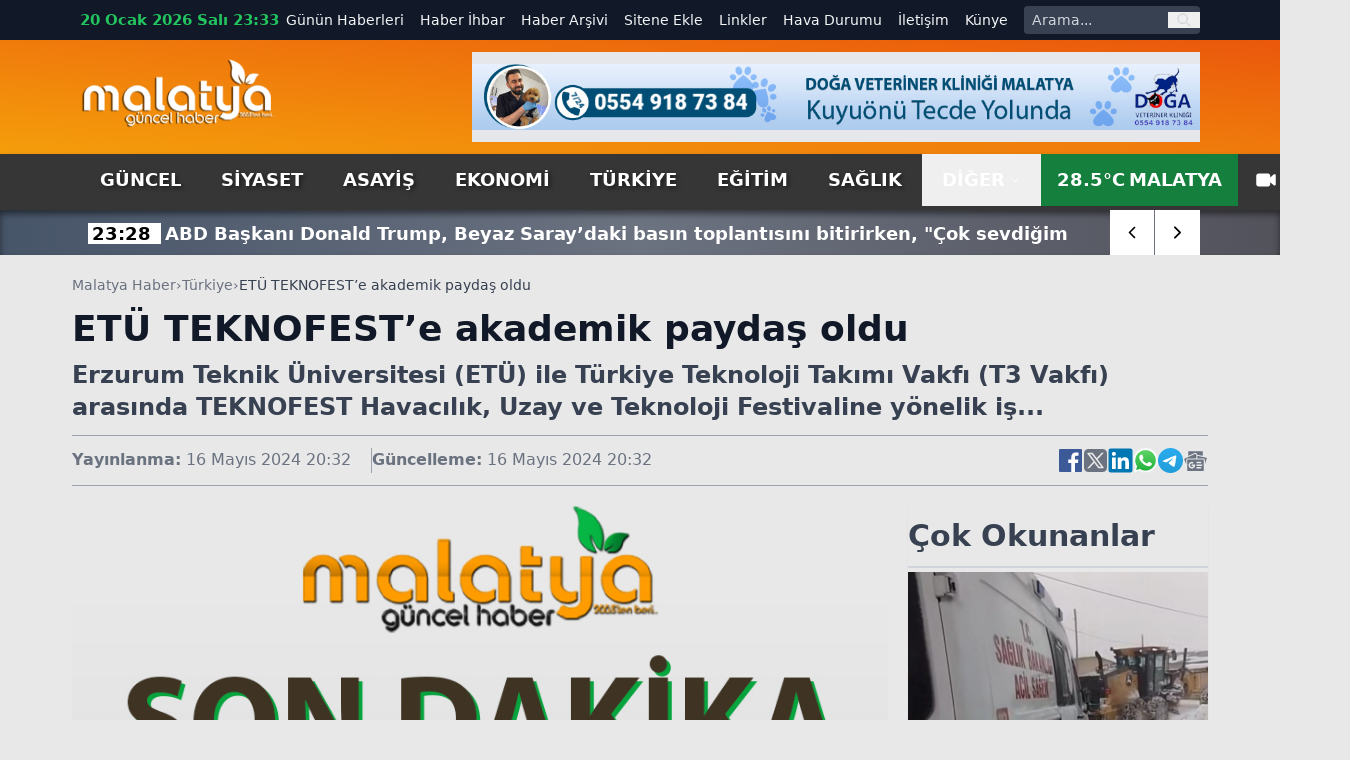

--- FILE ---
content_type: text/html; charset=utf-8
request_url: https://www.malatyaguncel.com/etu-teknofeste-akademik-paydas-oldu-2234187h.htm
body_size: 21407
content:
<!DOCTYPE html>
<html lang="tr" class="light scroll-smooth" data-theme="light" data-rtl="false" prefix="og: https://ogp.me/ns# fb: https://ogp.me/ns/fb# article: https://ogp.me/ns/article#">
<head>
    <meta charset="utf-8" />
    <meta name="viewport" content="width=device-width, initial-scale=1.0" />
    
    <title>ETÜ TEKNOFEST’e akademik paydaş oldu</title>
    <meta name="description" content="Erzurum Teknik Üniversitesi (ETÜ) ile Türkiye Teknoloji Takımı Vakfı (T3 Vakfı) arasında TEKNOFEST Havacılık, Uzay ve Teknoloji Festivaline yönelik iş..." />
    <!-- Open Graph Meta -->
    <meta property="og:title" content="ETÜ TEKNOFEST’e akademik paydaş oldu">
    <meta property="og:description" content="Erzurum Teknik Üniversitesi (ETÜ) ile Türkiye Teknoloji Takımı Vakfı (T3 Vakfı) arasında TEKNOFEST Havacılık, Uzay ve Teknoloji Festivaline yönelik iş...">
    <meta property="og:type" content="website">
    <meta property="og:url" content="https://www.malatyaguncel.com/etu-teknofeste-akademik-paydas-oldu-2234187h.htm">
    <meta property="og:image" content="https://www.malatyaguncel.com/assets/images/default.png">
    <meta property="og:image:alt" content="ETÜ TEKNOFEST’e akademik paydaş oldu">
    <meta property="og:image:width" content="1280">
    <meta property="og:image:height" content="720">
    <meta property="og:locale" content="tr_TR">
    <meta property="og:site_name" content="Malatya Haber">

    <!-- Twitter Meta -->
    <meta name="twitter:card" content="summary_large_image">
    <meta name="twitter:title" content="ETÜ TEKNOFEST’e akademik paydaş oldu">
    <meta name="twitter:description" content="Erzurum Teknik Üniversitesi (ETÜ) ile Türkiye Teknoloji Takımı Vakfı (T3 Vakfı) arasında TEKNOFEST Havacılık, Uzay ve Teknoloji Festivaline yönelik iş...">
    <meta name="twitter:image" content="https://www.malatyaguncel.com/assets/images/default.png">
    <meta name="twitter:image:alt" content="ETÜ TEKNOFEST’e akademik paydaş oldu">
    <meta name="twitter:site" content="@malatyaguncelhaber">
    <meta name="twitter:creator" content="@malatyaguncel">
    <meta name="twitter:url" content="https://www.malatyaguncel.com/etu-teknofeste-akademik-paydas-oldu-2234187h.htm">

    <meta name="news_keywords" content="">
    <meta name="standout" content="https://www.malatyaguncel.com/etu-teknofeste-akademik-paydas-oldu-2234187h.htm">
    <meta property="article:author" content="Malatya Haber">
    <meta property="article:published_time" content="2024-05-16T20:32:48+03:00" />
    <meta property="article:modified_time" content="2024-05-16T20:32:48+03:00" />
    <meta property="og:updated_time" content="2024-05-16T20:32:48+03:00" />
    <meta name="dateModified" content="2024-05-16T20:32:48+03:00" />
    <meta name="datePublished" content="2024-05-16T20:32:48+03:00" />
    <meta name="url" content="https://www.malatyaguncel.com/etu-teknofeste-akademik-paydas-oldu-2234187h.htm">
    <link rel="amphtml" href="https://www.malatyaguncel.com/amp/etu-teknofeste-akademik-paydas-oldu-2234187h.htm">
    <meta name="article:section" content="Türkiye">
    <meta name="author" content="Malatya Haber">

    <!-- NewsArticle -->
    <script type="application/ld+json">
        
        {
          "@context": "https://schema.org",
          "@type": "NewsArticle",
          "url": "https://www.malatyaguncel.com/etu-teknofeste-akademik-paydas-oldu-2234187h.htm",
          "headline": "ET\u00DC TEKNOFEST\u2019e akademik payda\u015F oldu",
          "articleSection": "Türkiye",
          "genre": "news",
          "publishingPrinciples": "https://www.malatyaguncel.com/yayin-ilkeleri.htm",
          "dateCreated": "2024-05-16T20:32:48+03:00",
          "datePublished": "2024-05-16T20:32:48+03:00",
          "dateModified": "2024-05-16T20:32:48+03:00",
          "wordCount": 208,
          "mainEntityOfPage": {
            "@type": "WebPage",
            "@id": "https://www.malatyaguncel.com/etu-teknofeste-akademik-paydas-oldu-2234187h.htm"
          },
          "description": "Erzurum Teknik \u00DCniversitesi (ET\u00DC) ile T\u00FCrkiye Teknoloji Tak\u0131m\u0131 Vakf\u0131 (T3 Vakf\u0131) aras\u0131nda TEKNOFEST Havac\u0131l\u0131k, Uzay ve Teknoloji Festivaline y\u00F6nelik i\u015F...",
          "inLanguage": "tr-TR",
          "image": {
            "@type": "ImageObject",
            "url": "https://www.malatyaguncel.com/assets/images/default.png",
            "height": 440,
            "width": 880
          },
          "publisher": {
            "@type": "NewsMediaOrganization",
            "name": "Malatya Haber",
            "logo": {
              "@type": "ImageObject",
              "url": "https://www.malatyaguncel.com/d/ayarlar/logo_1753646074.png",
              "width": 1280,
              "height": 720
            }
          },
          "author": {
            "@type": "Person",
            "name": "Malatya Haber",
            "url": "https://www.malatyaguncel.com"
          },
          "isAccessibleForFree": true
        }
    </script>


    

<script type="application/ld+json">
    {"@context":"https://schema.org","@type":"NewsMediaOrganization","url":"https://www.malatyaguncel.com","name":"Malatya Haber","ethicsPolicy":"https://www.malatyaguncel.com/yayin-ilkeleri.htm","diversityPolicy":"https://www.malatyaguncel.com/topluluk-kurallari.htm","founder":[{"@type":"Person","name":"Malatya Güncel Haber"}],"sameAs":[],"contactPoint":[{"@type":"ContactPoint","contactType":"general contact","areaServed":"TR","availableLanguage":"Turkish","telephone":"0422 123 45 67","email":"malatyaguncel@gmail.com"}],"logo":"https://www.malatyaguncel.comayarlar/logo_1753646074.png"}
</script>

    

<script type="application/ld+json">
    {"@context":"https://schema.org","@type":"SiteNavigationElement","@graph":[{"@type":"SiteNavigationElement","@id":"https://www.malatyaguncel.com/guncel-haberleri-2hk.htm","name":"Güncel","url":"https://www.malatyaguncel.com/guncel-haberleri-2hk.htm"},{"@type":"SiteNavigationElement","@id":"https://www.malatyaguncel.com/siyaset-haberleri-3hk.htm","name":"Siyaset","url":"https://www.malatyaguncel.com/siyaset-haberleri-3hk.htm"},{"@type":"SiteNavigationElement","@id":"https://www.malatyaguncel.com/asayis-haberleri-24hk.htm","name":"Asayiş","url":"https://www.malatyaguncel.com/asayis-haberleri-24hk.htm"},{"@type":"SiteNavigationElement","@id":"https://www.malatyaguncel.com/ekonomi-haberleri-4hk.htm","name":"Ekonomi","url":"https://www.malatyaguncel.com/ekonomi-haberleri-4hk.htm"},{"@type":"SiteNavigationElement","@id":"https://www.malatyaguncel.com/turkiye-haberleri-6hk.htm","name":"Türkiye","url":"https://www.malatyaguncel.com/turkiye-haberleri-6hk.htm"},{"@type":"SiteNavigationElement","@id":"https://www.malatyaguncel.com/egitim-haberleri-8hk.htm","name":"Eğitim","url":"https://www.malatyaguncel.com/egitim-haberleri-8hk.htm"},{"@type":"SiteNavigationElement","@id":"https://www.malatyaguncel.com/saglik-haberleri-9hk.htm","name":"Sağlık","url":"https://www.malatyaguncel.com/saglik-haberleri-9hk.htm"},{"@type":"SiteNavigationElement","@id":"https://www.malatyaguncel.com/teknoloji-haberleri-15hk.htm","name":"Teknoloji","url":"https://www.malatyaguncel.com/teknoloji-haberleri-15hk.htm"},{"@type":"SiteNavigationElement","@id":"https://www.malatyaguncel.com/spor-haberleri-7hk.htm","name":"Spor","url":"https://www.malatyaguncel.com/spor-haberleri-7hk.htm"},{"@type":"SiteNavigationElement","@id":"https://www.malatyaguncel.com/sinema-haberleri-34hk.htm","name":"Sinema","url":"https://www.malatyaguncel.com/sinema-haberleri-34hk.htm"},{"@type":"SiteNavigationElement","@id":"https://www.malatyaguncel.com/kultur-haberleri-26hk.htm","name":"Kültür","url":"https://www.malatyaguncel.com/kultur-haberleri-26hk.htm"},{"@type":"SiteNavigationElement","@id":"https://www.malatyaguncel.com/dunya-haberleri-38hk.htm","name":"Dünya","url":"https://www.malatyaguncel.com/dunya-haberleri-38hk.htm"},{"@type":"SiteNavigationElement","@id":"https://www.malatyaguncel.com/yasam-haberleri-40hk.htm","name":"Yaşam","url":"https://www.malatyaguncel.com/yasam-haberleri-40hk.htm"},{"@type":"SiteNavigationElement","@id":"https://www.malatyaguncel.com/magazin-haberleri-41hk.htm","name":"Magazin","url":"https://www.malatyaguncel.com/magazin-haberleri-41hk.htm"},{"@type":"SiteNavigationElement","@id":"https://www.malatyaguncel.com/yerel-haberleri-61hk.htm","name":"Yerel","url":"https://www.malatyaguncel.com/yerel-haberleri-61hk.htm"},{"@type":"SiteNavigationElement","@id":"https://www.malatyaguncel.com/is-ilanlari","name":"İş ilanları","url":"https://www.malatyaguncel.com/is-ilanlari"},{"@type":"SiteNavigationElement","@id":"https://www.malatyaguncel.com/ihale","name":"İhale","url":"https://www.malatyaguncel.com/ihale"},{"@type":"SiteNavigationElement","@id":"https://www.malatyaguncel.com/oyun-77hk.htm","name":"Oyun","url":"https://www.malatyaguncel.com/oyun-77hk.htm"},{"@type":"SiteNavigationElement","@id":"https://www.malatyaguncel.com/malatya-haber-100hk.htm","name":"Malatya Haber","url":"https://www.malatyaguncel.com/malatya-haber-100hk.htm"},{"@type":"SiteNavigationElement","@id":"https://www.malatyaguncel.com/gunun-haberleri.htm","name":"Günün Haberleri","url":"https://www.malatyaguncel.com/gunun-haberleri.htm"},{"@type":"SiteNavigationElement","@id":"https://www.malatyaguncel.com/haber-ihbari.htm","name":"Haber İhbar","url":"https://www.malatyaguncel.com/haber-ihbari.htm"},{"@type":"SiteNavigationElement","@id":"https://www.malatyaguncel.com/haber-arsivi.htm","name":"Haber Arşivi","url":"https://www.malatyaguncel.com/haber-arsivi.htm"},{"@type":"SiteNavigationElement","@id":"https://www.malatyaguncel.com/sitene-ekle.htm","name":"Sitene Ekle","url":"https://www.malatyaguncel.com/sitene-ekle.htm"},{"@type":"SiteNavigationElement","@id":"https://www.malatyaguncel.com/faydali-linkler.htm","name":"Linkler","url":"https://www.malatyaguncel.com/faydali-linkler.htm"},{"@type":"SiteNavigationElement","@id":"https://www.malatyaguncel.com/hava-durumu.htm","name":"Hava Durumu","url":"https://www.malatyaguncel.com/hava-durumu.htm"},{"@type":"SiteNavigationElement","@id":"https://www.malatyaguncel.com/bize-ulasin.htm","name":"İletişim","url":"https://www.malatyaguncel.com/bize-ulasin.htm"},{"@type":"SiteNavigationElement","@id":"https://www.malatyaguncel.com/kunye.htm","name":"Künye","url":"https://www.malatyaguncel.com/kunye.htm"}]}
</script>

    
<script type="application/ld+json">
    {"@context":"https://schema.org","@type":"BreadcrumbList","itemListElement":[{"@type":"ListItem","position":1,"name":"Ana Sayfa","item":"https://www.malatyaguncel.com/"},{"@type":"ListItem","position":2,"name":"Türkiye","item":"https://www.malatyaguncel.com/turkiye-haberleri-6hk.htm"},{"@type":"ListItem","position":3,"name":"ETÜ TEKNOFEST’e akademik paydaş oldu","item":"https://www.malatyaguncel.com/etu-teknofeste-akademik-paydas-oldu-2234187h.htm"}]}
</script>


    <meta name="apple-mobile-web-app-status-bar-style" content="rgb(255, 255, 255)">
    <meta name="msapplication-navbutton-color" content="rgb(255, 255, 255)">
    <meta name="theme-color" content="rgb(255, 255, 255)">
    <meta name="google-site-verification" content="">
    <meta name="yandex-verification" content="">
    <meta name="msvalidate.01" content="">
    <meta name="robots" content="max-image-preview:large">
    <link rel="alternate" type="application/rss+xml" title="RSS servisi" href="https://www.malatyaguncel.com/rss">

    <link rel="canonical" href="https://www.malatyaguncel.com/etu-teknofeste-akademik-paydas-oldu-2234187h.htm">
    <link rel="icon" href="/assets/images/favicon_1753652473.ico" type="image/x-icon">
    <link rel="stylesheet" href="/css/site.min.css?v=YVOuuYYLKEGVjhHlO29FZRPSSS6NAhaofXX_2xRC-2w" />
    <link rel="stylesheet" href="/MalatyaGuncel.styles.css?v=xNWcnx5SiMzpdO-GfIW_j7-rdkrRvrdPS5m4QpdmyjE" />
    <link rel="stylesheet" href="/lib/swiper/swiper-bundle.min.css?v=dMpqrlRo28kkeQw7TSGaCJuQo0utU6D3yjpz5ztvWrg" />
    <script src="https://unpkg.com/lucide@latest"></script>
</head>
<body class="bg-[#e8e8e8] relative">
    <header class="w-full bg-slate-200 text-gray-900">
    <!-- Top Nav -->
    <div class="hidden lg:block bg-gray-900 text-gray-100 text-sm">
        <div class="max-w-6xl mx-auto flex items-center justify-between px-4 h-10 overflow-hidden">
            <!-- Sol -->
            <div class="flex items-center space-x-4">
                <!-- Tarih / Saat -->
                <span class="font-bold text-green-500 text-[15px] hover:text-orange-300">
                    20 Ocak 2026 Sal&#x131; 23:33
                </span>
            </div>
            <!-- Sağ -->
            <div class="flex items-center space-x-4">
                <!-- Menü Linkleri -->
                <nav class="hidden lg:flex items-center space-x-4 text-sm">
                    <a href="https://www.malatyaguncel.com/gunun-haberleri.htm"
                       class="hover:text-red-400 ">
                        Günün Haberleri
                    </a>

                    <a href="https://www.malatyaguncel.com/haber-ihbari.htm"
                       class="hover:text-orange-400 ">
                        Haber İhbar
                    </a>

                    <a href="https://www.malatyaguncel.com/haber-arsivi.htm"
                       class="hover:text-amber-400 ">
                        Haber Arşivi
                    </a>

                    <a href="https://www.malatyaguncel.com/sitene-ekle.htm"
                       class="hover:text-yellow-400 ">
                        Sitene Ekle
                    </a>

                    <a href="https://www.malatyaguncel.com/faydali-linkler.htm"
                       class="hover:text-green-400 ">
                        Linkler
                    </a>

                    <a href="https://www.malatyaguncel.com/hava-durumu.htm"
                       class="hover:text-sky-400 ">
                        Hava Durumu
                    </a>

                    <a href="https://www.malatyaguncel.com/bize-ulasin.htm"
                       class="hover:text-lime-400 ">
                        İletişim
                    </a>

                    <a href="https://www.malatyaguncel.com/kunye.htm"
                       class="hover:text-green-400 ">
                        Künye
                    </a>
                </nav>
                <!-- Arama Kutusu -->
                <form action="/arama" method="get" class="hidden lg:flex items-center bg-gray-700 rounded overflow-hidden">
                    <input type="text" name="q" placeholder="Arama..."
                           class="px-2 py-1 text-sm bg-gray-700 text-white placeholder-gray-300 focus:outline-none focus:bg-gray-600 w-36">
                    <button type="submit" class="px-2 text-gray-300 hover:text-white" aria-label="ara">
                        <svg class="w-4 h-4" fill="none" stroke="currentColor" stroke-width="2"
                             viewBox="0 0 24 24">
                            <path stroke-linecap="round" stroke-linejoin="round"
                                  d="M21 21l-4.35-4.35M17 10a7 7 0 11-14 0 7 7 0 0114 0z" />
                        </svg>
                    </button>
                </form>
            </div>
        </div>
    </div>
    
    <!-- Logo + Reklam + Hamburger -->
    <div class="bg-gradient-to-tr from-amber-500 to-orange-600">
        
        <div class="max-w-6xl mx-auto hidden lg:flex items-center justify-between px-4 py-3 overflow-hidden">
            <!-- Logo -->
            <a title="Malatya Haber" href="/">
                <img src="https://www.malatyaguncel.com/assets/images/logo-guncel.png" alt="Malatya Haber"
                     class="w-[130px] lg:w-[195px] h-auto" />
            </a>

            <!-- Reklam (sadece masaüstünde) -->
                <div class="hidden md:flex w-[728px] h-[90px] bg-gray-200 items-center justify-center text-gray-600 text-sm">
                    <img src="https://www.malatyaguncel.com//d/mguncel/c958b3c1-a804-44db-8f06-9c051b6ffa51.jpg" class="w-full" alt="Reklam" />
    </div>


        </div>
    </div>
    <!--MOBIL NAV-->
    <div class="md:hidden fixed top-0 mb-5 bg-green-700 left-0 w-full flex-1 items-center z-50 border-b-[3px] border-t-[5px] border-gray-900">
        <div class="w-full flex items-center justify-between px-4">
            <!-- Logo -->
            <a title="Malatya Haber" href="/">
                <img src="/assets/images/logo.png" alt="Malatya Haber" class="w-[150px] h-auto" />
            </a>

            <!-- Hamburger (sadece mobilde) -->
            <button id="menuToggle">
                <svg class="w-8 h-8" fill="none" stroke="currentColor" stroke-width="2"
                     viewBox="0 0 24 24">
                    <path stroke-linecap="round" stroke-linejoin="round"
                          d="M4 6h16M4 12h16M4 18h16" />
                </svg>
            </button>
       </div>
        <!--SON DAKIKA-->
        <div class="w-full bg-[#3B3B3B] shadow-lg">
            <div class="max-w-[1120px] mx-auto flex items-center h-[45px] relative overflow-hidden">
                <div class="hidden lg:flex items-center text-center justify-center w-[170px] h-[30px] bg-[#ff9c00] text-[20px] text-white font-arial font-bold mr-2">
                    <span class="custom-shadow">SON DAKİKA</span>
                </div>
                <div class="swiper breaking-news !w-full h-[30px] text-white text-[15px] items-center justify-start sm:text-[18px] overflow-hidden">
                    <div class="swiper-wrapper">
                            <div class="swiper-slide w-auto flex items-center mt-[2px] px-2">
                                <a href="https://www.malatyaguncel.com/abd-baskani-donald-trump-beyaz-saray-daki-basin-t-3043284h.htm" class="hover:underline" title="ABD Ba&#x15F;kan&#x131; Donald Trump, Beyaz Saray&#x2019;daki bas&#x131;n toplant&#x131;s&#x131;n&#x131; bitirirken, &quot;&#xC7;ok sevdi&#x11F;im Cumhurba&#x15F;kan&#x131; Recep Tayyip Erdo&#x11F;an ile bir g&#xF6;r&#xFC;&#x15F;mem olacak&quot; dedi.&#xA;">
                                    <span class="font-bold px-1 bg-white text-black mr-1 text-center w-auto">
                                        23:28
                                    </span>
                                    <span class="font-bold">ABD Ba&#x15F;kan&#x131; Donald Trump, Beyaz Saray&#x2019;daki bas&#x131;n toplant&#x131;s&#x131;n&#x131; bitirirken, &quot;&#xC7;ok sevdi&#x11F;im Cumhurba&#x15F;kan&#x131; Recep Tayyip Erdo&#x11F;an ile bir g&#xF6;r&#xFC;&#x15F;mem olacak&quot; dedi.&#xA;</span>
                                </a>
                            </div>
                            <div class="swiper-slide w-auto flex items-center mt-[2px] px-2">
                                <a href="https://www.malatyaguncel.com/super-lig-den-6-kulup-pfdk-ya-sevk-edildi-3043286h.htm" class="hover:underline" title="S&#xFC;per Lig&#x2019;den 6 kul&#xFC;p PFDK&#x2019;ya sevk edildi&#xA;">
                                    <span class="font-bold px-1 bg-white text-black mr-1 text-center w-auto">
                                        23:27
                                    </span>
                                    <span class="font-bold">S&#xFC;per Lig&#x2019;den 6 kul&#xFC;p PFDK&#x2019;ya sevk edildi&#xA;</span>
                                </a>
                            </div>
                            <div class="swiper-slide w-auto flex items-center mt-[2px] px-2">
                                <a href="https://www.malatyaguncel.com/ikby-de-teror-orgutu-pkk-ypg-yandaslarindan-irak-t-3043287h.htm" class="hover:underline" title="IKBY&#x2019;de ter&#xF6;r &#xF6;rg&#xFC;t&#xFC; PKK/YPG yanda&#x15F;lar&#x131;ndan Irak T&#xFC;rkmen Cephesi binas&#x131;n&#x131; basma giri&#x15F;imi&#xA;">
                                    <span class="font-bold px-1 bg-white text-black mr-1 text-center w-auto">
                                        23:26
                                    </span>
                                    <span class="font-bold">IKBY&#x2019;de ter&#xF6;r &#xF6;rg&#xFC;t&#xFC; PKK/YPG yanda&#x15F;lar&#x131;ndan Irak T&#xFC;rkmen Cephesi binas&#x131;n&#x131; basma giri&#x15F;imi&#xA;</span>
                                </a>
                            </div>
                            <div class="swiper-slide w-auto flex items-center mt-[2px] px-2">
                                <a href="https://www.malatyaguncel.com/dem-parti-grup-toplantisini-nusaybin-de-yapti-3043289h.htm" class="hover:underline" title="DEM Parti grup toplant&#x131;s&#x131;n&#x131; Nusaybin&#x2019;de yapt&#x131;&#xA;">
                                    <span class="font-bold px-1 bg-white text-black mr-1 text-center w-auto">
                                        23:24
                                    </span>
                                    <span class="font-bold">DEM Parti grup toplant&#x131;s&#x131;n&#x131; Nusaybin&#x2019;de yapt&#x131;&#xA;</span>
                                </a>
                            </div>
                            <div class="swiper-slide w-auto flex items-center mt-[2px] px-2">
                                <a href="https://www.malatyaguncel.com/beypazari-jandarma-ekiplerinden-trafik-denetimi-3043288h.htm" class="hover:underline" title="Beypazar&#x131; jandarma ekiplerinden trafik denetimi&#xA;">
                                    <span class="font-bold px-1 bg-white text-black mr-1 text-center w-auto">
                                        23:24
                                    </span>
                                    <span class="font-bold">Beypazar&#x131; jandarma ekiplerinden trafik denetimi&#xA;</span>
                                </a>
                            </div>
                            <div class="swiper-slide w-auto flex items-center mt-[2px] px-2">
                                <a href="https://www.malatyaguncel.com/abd-baskani-donald-trump-isvicre-nin-davos-kasaba-3043285h.htm" class="hover:underline" title="ABD Ba&#x15F;kan&#x131; Donald Trump, &#x130;svi&#xE7;re&#x2019;nin Davos kasabas&#x131;nda d&#xFC;zenlenen D&#xFC;nya Ekonomik Forumu&#x2019;na (WEF) kat&#x131;lmak &#xFC;zere ger&#xE7;ekle&#x15F;tirece&#x11F;i ziyarete ili&#x15F;kin, &quot;Gr&#xF6;nland konusunda planlanm&#x131;&#x15F; &#xE7;ok say&#x131;da g&#xF6;r&#xFC;&#x15F;memiz var. A&#xE7;&#x131;k&#xE7;as&#x131; i&#x15F;lerin ">
                                    <span class="font-bold px-1 bg-white text-black mr-1 text-center w-auto">
                                        23:24
                                    </span>
                                    <span class="font-bold">ABD Ba&#x15F;kan&#x131; Donald Trump, &#x130;svi&#xE7;re&#x2019;nin Davos kasabas&#x131;nda d&#xFC;zenlenen D&#xFC;nya Ekonomik Forumu&#x2019;na (WEF) kat&#x131;lmak &#xFC;zere ger&#xE7;ekle&#x15F;tirece&#x11F;i ziyarete ili&#x15F;kin, &quot;Gr&#xF6;nland konusunda planlanm&#x131;&#x15F; &#xE7;ok say&#x131;da g&#xF6;r&#xFC;&#x15F;memiz var. A&#xE7;&#x131;k&#xE7;as&#x131; i&#x15F;lerin </span>
                                </a>
                            </div>
                            <div class="swiper-slide w-auto flex items-center mt-[2px] px-2">
                                <a href="https://www.malatyaguncel.com/mhp-li-ozdemir-den-atlas-caglayan-paylasimi-3043279h.htm" class="hover:underline" title="MHP&#x2019;li &#xD6;zdemir&#x2019;den &#x2018;Atlas &#xC7;a&#x11F;layan&#x2019; payla&#x15F;&#x131;m&#x131;&#xA;">
                                    <span class="font-bold px-1 bg-white text-black mr-1 text-center w-auto">
                                        23:21
                                    </span>
                                    <span class="font-bold">MHP&#x2019;li &#xD6;zdemir&#x2019;den &#x2018;Atlas &#xC7;a&#x11F;layan&#x2019; payla&#x15F;&#x131;m&#x131;&#xA;</span>
                                </a>
                            </div>
                            <div class="swiper-slide w-auto flex items-center mt-[2px] px-2">
                                <a href="https://www.malatyaguncel.com/nigde-omer-halisdemir-universitesi-ile-kadem-arasi-3043280h.htm" class="hover:underline" title="Ni&#x11F;de &#xD6;mer Halisdemir &#xDC;niversitesi ile KADEM aras&#x131;nda i&#x15F; birli&#x11F;i protokol&#xFC;&#xA;">
                                    <span class="font-bold px-1 bg-white text-black mr-1 text-center w-auto">
                                        23:20
                                    </span>
                                    <span class="font-bold">Ni&#x11F;de &#xD6;mer Halisdemir &#xDC;niversitesi ile KADEM aras&#x131;nda i&#x15F; birli&#x11F;i protokol&#xFC;&#xA;</span>
                                </a>
                            </div>
                            <div class="swiper-slide w-auto flex items-center mt-[2px] px-2">
                                <a href="https://www.malatyaguncel.com/manchester-city-norvec-te-3-golle-maglup-oldu-3043282h.htm" class="hover:underline" title="Manchester City, Norve&#xE7;&#x2019;te 3 golle ma&#x11F;lup oldu&#xA;">
                                    <span class="font-bold px-1 bg-white text-black mr-1 text-center w-auto">
                                        23:19
                                    </span>
                                    <span class="font-bold">Manchester City, Norve&#xE7;&#x2019;te 3 golle ma&#x11F;lup oldu&#xA;</span>
                                </a>
                            </div>
                            <div class="swiper-slide w-auto flex items-center mt-[2px] px-2">
                                <a href="https://www.malatyaguncel.com/altin-ve-gumuste-sert-yukselis-3043281h.htm" class="hover:underline" title="Alt&#x131;n ve g&#xFC;m&#xFC;&#x15F;te sert y&#xFC;kseli&#x15F;&#xA;">
                                    <span class="font-bold px-1 bg-white text-black mr-1 text-center w-auto">
                                        23:19
                                    </span>
                                    <span class="font-bold">Alt&#x131;n ve g&#xFC;m&#xFC;&#x15F;te sert y&#xFC;kseli&#x15F;&#xA;</span>
                                </a>
                            </div>
                            <div class="swiper-slide w-auto flex items-center mt-[2px] px-2">
                                <a href="https://www.malatyaguncel.com/fiyatlardaki-artislar-yatirim-ve-dugun-takilarini-3043283h.htm" class="hover:underline" title="Fiyatlardaki art&#x131;&#x15F;lar, yat&#x131;r&#x131;m ve d&#xFC;&#x11F;&#xFC;n tak&#x131;lar&#x131;n&#x131; de&#x11F;i&#x15F;tirdi: Alt&#x131;n bileziklerin yerini g&#xFC;m&#xFC;&#x15F; bilezikler al&#x131;yor&#xA;">
                                    <span class="font-bold px-1 bg-white text-black mr-1 text-center w-auto">
                                        23:18
                                    </span>
                                    <span class="font-bold">Fiyatlardaki art&#x131;&#x15F;lar, yat&#x131;r&#x131;m ve d&#xFC;&#x11F;&#xFC;n tak&#x131;lar&#x131;n&#x131; de&#x11F;i&#x15F;tirdi: Alt&#x131;n bileziklerin yerini g&#xFC;m&#xFC;&#x15F; bilezikler al&#x131;yor&#xA;</span>
                                </a>
                            </div>
                            <div class="swiper-slide w-auto flex items-center mt-[2px] px-2">
                                <a href="https://www.malatyaguncel.com/abd-baskani-donald-trump-basin-mensubunun-gronla-3043278h.htm" class="hover:underline" title="ABD Ba&#x15F;kan&#x131; Donald Trump, bas&#x131;n mensubunun &quot;Gr&#xF6;nland&#x2019;&#x131;n elde edilmesi i&#xE7;in ne kadar ileri gitmeyi d&#xFC;&#x15F;&#xFC;n&#xFC;yorsunuz&quot; sorusuna, &quot;Bunu &#xF6;&#x11F;reneceksiniz&quot; cevab&#x131;n&#x131; verdi.&#xA;">
                                    <span class="font-bold px-1 bg-white text-black mr-1 text-center w-auto">
                                        23:18
                                    </span>
                                    <span class="font-bold">ABD Ba&#x15F;kan&#x131; Donald Trump, bas&#x131;n mensubunun &quot;Gr&#xF6;nland&#x2019;&#x131;n elde edilmesi i&#xE7;in ne kadar ileri gitmeyi d&#xFC;&#x15F;&#xFC;n&#xFC;yorsunuz&quot; sorusuna, &quot;Bunu &#xF6;&#x11F;reneceksiniz&quot; cevab&#x131;n&#x131; verdi.&#xA;</span>
                                </a>
                            </div>
                            <div class="swiper-slide w-auto flex items-center mt-[2px] px-2">
                                <a href="https://www.malatyaguncel.com/su-pompasi-deligine-dusen-yavru-kediyi-itfaiye-kur-3043274h.htm" class="hover:underline" title="Su pompas&#x131; deli&#x11F;ine d&#xFC;&#x15F;en yavru kediyi itfaiye kurtard&#x131;&#xA;">
                                    <span class="font-bold px-1 bg-white text-black mr-1 text-center w-auto">
                                        23:07
                                    </span>
                                    <span class="font-bold">Su pompas&#x131; deli&#x11F;ine d&#xFC;&#x15F;en yavru kediyi itfaiye kurtard&#x131;&#xA;</span>
                                </a>
                            </div>
                            <div class="swiper-slide w-auto flex items-center mt-[2px] px-2">
                                <a href="https://www.malatyaguncel.com/mugla-merkezli-organize-suc-orgutu-operasyonu-11-3043275h.htm" class="hover:underline" title="Mu&#x11F;la merkezli organize su&#xE7; &#xF6;rg&#xFC;t&#xFC; operasyonu: 11 g&#xF6;zalt&#x131;&#xA;">
                                    <span class="font-bold px-1 bg-white text-black mr-1 text-center w-auto">
                                        23:04
                                    </span>
                                    <span class="font-bold">Mu&#x11F;la merkezli organize su&#xE7; &#xF6;rg&#xFC;t&#xFC; operasyonu: 11 g&#xF6;zalt&#x131;&#xA;</span>
                                </a>
                            </div>
                            <div class="swiper-slide w-auto flex items-center mt-[2px] px-2">
                                <a href="https://www.malatyaguncel.com/samsunspor-aci-kazanin-yil-donumunde-yurudu-3043276h.htm" class="hover:underline" title="Samsunspor ac&#x131; kazan&#x131;n y&#x131;l d&#xF6;n&#xFC;m&#xFC;nde y&#xFC;r&#xFC;d&#xFC;&#xA;">
                                    <span class="font-bold px-1 bg-white text-black mr-1 text-center w-auto">
                                        23:03
                                    </span>
                                    <span class="font-bold">Samsunspor ac&#x131; kazan&#x131;n y&#x131;l d&#xF6;n&#xFC;m&#xFC;nde y&#xFC;r&#xFC;d&#xFC;&#xA;</span>
                                </a>
                            </div>
                    </div>
                </div>
                <div class="absolute top-0 right-0 w-auto inset-y-0 z-50 h-auto hidden md:flex items-center swiper-button-breaking">
                    <div class="swiper-button-breaking-prev w-[35px] sm:w-[45px] h-[30px] sm:h-[45px] bg-radial-[at_25%_25%] from-zinc-300 to-white to-75% flex items-center justify-center text-[12px] font-bold cursor-pointer border-r border-gray-500">
                        <i data-lucide="chevron-left" class="w-[35px] sm:w-[45px] h-[30px] sm:h-[45px] bg-white px-3 hover:bg-[#ff9c00] hover:text-white"></i>
                    </div>
                    <div class="swiper-button-breaking-next w-[35px] sm:w-[45px] h-[30px] sm:h-[45px] bg-radial-[at_25%_25%] from-white to-zinc-300 to-75% flex items-center justify-center text-[12px] font-bold cursor-pointer">
                        <i data-lucide="chevron-right" class="w-[35px] sm:w-[45px] h-[30px] sm:h-[45px] bg-white px-3 hover:bg-[#ff9c00] hover:text-white"></i>
                    </div>
                </div>
            </div>
        </div>
    </div>
    <!-- Menü (Masaüstü) -->
    <div id="stickyNavbar" class="bg-[#363636] w-full transition-all duration-300 ease-in-out z-[1000]" style="box-shadow: 0 4px 6px rgba(0,0,0,0.5);">
        <nav class="hidden md:flex max-w-6xl mx-auto items-center justify-between px-4 text-lg text-white font-semibold uppercase">
            <div class="flex justify-start items-center">
                    <a href="https://www.malatyaguncel.com/guncel-haberleri-2hk.htm" title="G&#xFC;ncel" class="px-5 py-3 hover:text-white hover:bg-gradient-to-b hover:from-green-800 hover:to-green-500 custom-shadow ">
                        G&#xFC;ncel
                    </a>
                    <a href="https://www.malatyaguncel.com/siyaset-haberleri-3hk.htm" title="Siyaset" class="px-5 py-3 hover:text-white hover:bg-gradient-to-b hover:from-green-800 hover:to-green-500 custom-shadow ">
                        Siyaset
                    </a>
                    <a href="https://www.malatyaguncel.com/asayis-haberleri-24hk.htm" title="Asayi&#x15F;" class="px-5 py-3 hover:text-white hover:bg-gradient-to-b hover:from-green-800 hover:to-green-500 custom-shadow ">
                        Asayi&#x15F;
                    </a>
                    <a href="https://www.malatyaguncel.com/ekonomi-haberleri-4hk.htm" title="Ekonomi" class="px-5 py-3 hover:text-white hover:bg-gradient-to-b hover:from-green-800 hover:to-green-500 custom-shadow ">
                        Ekonomi
                    </a>
                    <a href="https://www.malatyaguncel.com/turkiye-haberleri-6hk.htm" title="T&#xFC;rkiye" class="px-5 py-3 hover:text-white hover:bg-gradient-to-b hover:from-green-800 hover:to-green-500 custom-shadow ">
                        T&#xFC;rkiye
                    </a>
                    <a href="https://www.malatyaguncel.com/egitim-haberleri-8hk.htm" title="E&#x11F;itim" class="px-5 py-3 hover:text-white hover:bg-gradient-to-b hover:from-green-800 hover:to-green-500 custom-shadow ">
                        E&#x11F;itim
                    </a>
                    <a href="https://www.malatyaguncel.com/saglik-haberleri-9hk.htm" title="Sa&#x11F;l&#x131;k" class="px-5 py-3 hover:text-white hover:bg-gradient-to-b hover:from-green-800 hover:to-green-500 custom-shadow ">
                        Sa&#x11F;l&#x131;k
                    </a>
            </div>
            <div class="flex justify-end items-center">
                <div class="relative group">
                    <button class="flex items-center space-x-1 px-5 py-3 group-hover:text-white group-hover:bg-gradient-to-b group-hover:from-black group-hover:to-slate-500">
                        <span>DİĞER</span>
                        <svg class="w-3 h-3" fill="none" stroke="currentColor" stroke-width="2" viewBox="0 0 24 24">
                            <path stroke-linecap="round" stroke-linejoin="round" d="M19 9l-7 7-7-7" />
                        </svg>
                    </button>
                    <div class="absolute right-0 top-full w-[200px] py-1 z-[1000] opacity-0 scale-y-0 pointer-events-none
              group-hover:opacity-100 group-hover:scale-y-100 group-hover:pointer-events-auto
              bg-zinc-500 border border-gray-300 shadow-lg text-base font-semibold
              transition duration-200 ease-out transform origin-top">
                            <a href="https://www.malatyaguncel.com/teknoloji-haberleri-15hk.htm" title="Teknoloji" class="block px-4 py-1 hover:bg-green-600 hover:text-white ">Teknoloji</a>
                            <a href="https://www.malatyaguncel.com/spor-haberleri-7hk.htm" title="Spor" class="block px-4 py-1 hover:bg-green-600 hover:text-white ">Spor</a>
                            <a href="https://www.malatyaguncel.com/sinema-haberleri-34hk.htm" title="Sinema" class="block px-4 py-1 hover:bg-green-600 hover:text-white ">Sinema</a>
                            <a href="https://www.malatyaguncel.com/kultur-haberleri-26hk.htm" title="K&#xFC;lt&#xFC;r" class="block px-4 py-1 hover:bg-green-600 hover:text-white ">K&#xFC;lt&#xFC;r</a>
                            <a href="https://www.malatyaguncel.com/dunya-haberleri-38hk.htm" title="D&#xFC;nya" class="block px-4 py-1 hover:bg-green-600 hover:text-white ">D&#xFC;nya</a>
                            <a href="https://www.malatyaguncel.com/yasam-haberleri-40hk.htm" title="Ya&#x15F;am" class="block px-4 py-1 hover:bg-green-600 hover:text-white ">Ya&#x15F;am</a>
                            <a href="https://www.malatyaguncel.com/magazin-haberleri-41hk.htm" title="Magazin" class="block px-4 py-1 hover:bg-green-600 hover:text-white ">Magazin</a>
                            <a href="https://www.malatyaguncel.com/yerel-haberleri-61hk.htm" title="Yerel" class="block px-4 py-1 hover:bg-green-600 hover:text-white ">Yerel</a>
                            <a href="https://www.malatyaguncel.com/is-ilanlari" title="&#x130;&#x15F; ilanlar&#x131;" class="block px-4 py-1 hover:bg-green-600 hover:text-white ">&#x130;&#x15F; ilanlar&#x131;</a>
                            <a href="https://www.malatyaguncel.com/ihale" title="&#x130;hale" class="block px-4 py-1 hover:bg-green-600 hover:text-white ">&#x130;hale</a>
                            <a href="https://www.malatyaguncel.com/oyun-77hk.htm" title="Oyun" class="block px-4 py-1 hover:bg-green-600 hover:text-white ">Oyun</a>
                            <a href="https://www.malatyaguncel.com/malatya-haber-100hk.htm" title="Malatya Haber" class="block px-4 py-1 hover:bg-green-600 hover:text-white ">Malatya Haber</a>
                    </div>
                </div>
                <!-- Hava Durumu -->
                <div class="hidden sm:flex items-center space-x-1 bg-green-700 px-4 py-3">
                    <span>28.5°C</span>
                    <span class="hidden md:inline">Malatya</span>
                </div>
                <a href="https://www.malatyaguncel.com/video-galeri.htm" title="Video Galeri" class="px-4 py-3 hover:text-white hover:bg-gradient-to-b hover:from-black hover:to-slate-500 custom-shadow">
                    <svg xmlns="http://www.w3.org/2000/svg" width="24" height="24" viewBox="0 0 24 24"><path fill="currentColor" d="M5 5.5a2.75 2.75 0 0 0-2.75 2.75v7.5A2.75 2.75 0 0 0 5 18.5h8.5a2.75 2.75 0 0 0 2.75-2.75v-1.594l3.419 3.045c.805.717 2.081.145 2.081-.934V7.365c0-1.08-1.276-1.651-2.081-.934L16.25 9.476V8.25A2.75 2.75 0 0 0 13.5 5.5z" /></svg>
                </a>
                <a href="https://www.malatyaguncel.com/foto-galeri.htm" title="Foto Galeri" class="px-4 py-3 hover:text-white hover:bg-gradient-to-b hover:from-black hover:to-slate-500 custom-shadow">
                    <svg xmlns="http://www.w3.org/2000/svg" width="24" height="24" viewBox="0 0 24 24"><path fill="currentColor" d="M8.75 12.75a3.25 3.25 0 1 1 6.5 0a3.25 3.25 0 0 1-6.5 0" /><path fill="currentColor" d="M7.882 2h8.236l1.5 3H23v16H1V5h5.382zM6.75 12.75a5.25 5.25 0 1 0 10.5 0a5.25 5.25 0 0 0-10.5 0" /></svg>
                </a>
            </div>
        </nav>
        <!-- Scroll Progress Bar -->
        <div id="scrollProgress" class="h-[4px] bg-green-500 w-0 transition-all duration-75"></div>
    </div>
</header>

<!-- FULLSCREEN MENÜ (Sadece Mobilde) -->
<div id="mobileMenu"
     class="fixed top-0 left-0 w-full h-full bg-gray-900 text-white transform -translate-x-full transition-transform duration-300 ease-in-out z-50 md:hidden">
    <div class="flex items-center justify-between px-4 py-3 border-b border-gray-700">
        <span class="text-lg font-bold">MENÜ</span>
        <button id="menuClose">
            <svg class="w-8 h-8" fill="none" stroke="currentColor" stroke-width="2"
                 viewBox="0 0 24 24">
                <path stroke-linecap="round" stroke-linejoin="round"
                      d="M6 18L18 6M6 6l12 12" />
            </svg>
        </button>
    </div>

    <nav class="flex flex-col px-6 py-6 space-y-4 text-lg font-semibold uppercase mb-5 pb-5">
            <a href="https://www.malatyaguncel.com/guncel-haberleri-2hk.htm" title="G&#xFC;ncel" class="hover:text-green-400">G&#xFC;ncel</a>
            <a href="https://www.malatyaguncel.com/siyaset-haberleri-3hk.htm" title="Siyaset" class="hover:text-green-400">Siyaset</a>
            <a href="https://www.malatyaguncel.com/asayis-haberleri-24hk.htm" title="Asayi&#x15F;" class="hover:text-green-400">Asayi&#x15F;</a>
            <a href="https://www.malatyaguncel.com/ekonomi-haberleri-4hk.htm" title="Ekonomi" class="hover:text-green-400">Ekonomi</a>
            <a href="https://www.malatyaguncel.com/turkiye-haberleri-6hk.htm" title="T&#xFC;rkiye" class="hover:text-green-400">T&#xFC;rkiye</a>
            <a href="https://www.malatyaguncel.com/egitim-haberleri-8hk.htm" title="E&#x11F;itim" class="hover:text-green-400">E&#x11F;itim</a>
            <a href="https://www.malatyaguncel.com/saglik-haberleri-9hk.htm" title="Sa&#x11F;l&#x131;k" class="hover:text-green-400">Sa&#x11F;l&#x131;k</a>
            <a href="https://www.malatyaguncel.com/teknoloji-haberleri-15hk.htm" title="Teknoloji" class="hover:text-green-400">Teknoloji</a>
            <a href="https://www.malatyaguncel.com/spor-haberleri-7hk.htm" title="Spor" class="hover:text-green-400">Spor</a>
            <a href="https://www.malatyaguncel.com/sinema-haberleri-34hk.htm" title="Sinema" class="hover:text-green-400">Sinema</a>
            <a href="https://www.malatyaguncel.com/kultur-haberleri-26hk.htm" title="K&#xFC;lt&#xFC;r" class="hover:text-green-400">K&#xFC;lt&#xFC;r</a>
            <a href="https://www.malatyaguncel.com/dunya-haberleri-38hk.htm" title="D&#xFC;nya" class="hover:text-green-400">D&#xFC;nya</a>
            <a href="https://www.malatyaguncel.com/yasam-haberleri-40hk.htm" title="Ya&#x15F;am" class="hover:text-green-400">Ya&#x15F;am</a>
            <a href="https://www.malatyaguncel.com/magazin-haberleri-41hk.htm" title="Magazin" class="hover:text-green-400">Magazin</a>
            <a href="https://www.malatyaguncel.com/yerel-haberleri-61hk.htm" title="Yerel" class="hover:text-green-400">Yerel</a>
            <a href="https://www.malatyaguncel.com/is-ilanlari" title="&#x130;&#x15F; ilanlar&#x131;" class="hover:text-green-400">&#x130;&#x15F; ilanlar&#x131;</a>
            <a href="https://www.malatyaguncel.com/ihale" title="&#x130;hale" class="hover:text-green-400">&#x130;hale</a>
            <a href="https://www.malatyaguncel.com/oyun-77hk.htm" title="Oyun" class="hover:text-green-400">Oyun</a>
            <a href="https://www.malatyaguncel.com/malatya-haber-100hk.htm" title="Malatya Haber" class="hover:text-green-400">Malatya Haber</a>
    </nav>
</div>
<!--SON DAKIKA-->
<div class="hidden lg:block w-full bg-gradient-to-r from-slate-600 via-gray-500 to-zinc-600 z-[50]" style="box-shadow: inset 0 4px 6px rgba(0,0,0,0.5);">
    <div class="max-w-[1120px] mx-auto flex items-center h-[45px] relative overflow-hidden">
        <div class="swiper breaking-news !w-full h-[30px] text-white text-[15px] items-center justify-start sm:text-[18px] overflow-hidden">
            <div class="swiper-wrapper">
                    <div class="swiper-slide w-auto flex items-center mt-[2px] px-2">
                        <a href="https://www.malatyaguncel.com/abd-baskani-donald-trump-beyaz-saray-daki-basin-t-3043284h.htm" class="hover:underline" title="ABD Ba&#x15F;kan&#x131; Donald Trump, Beyaz Saray&#x2019;daki bas&#x131;n toplant&#x131;s&#x131;n&#x131; bitirirken, &quot;&#xC7;ok sevdi&#x11F;im Cumhurba&#x15F;kan&#x131; Recep Tayyip Erdo&#x11F;an ile bir g&#xF6;r&#xFC;&#x15F;mem olacak&quot; dedi.&#xA;">
                            <span class="font-bold px-1 bg-white text-black mr-1 text-center w-auto">
                                23:28
                            </span>
                            <span class="font-bold">ABD Ba&#x15F;kan&#x131; Donald Trump, Beyaz Saray&#x2019;daki bas&#x131;n toplant&#x131;s&#x131;n&#x131; bitirirken, &quot;&#xC7;ok sevdi&#x11F;im Cumhurba&#x15F;kan&#x131; Recep Tayyip Erdo&#x11F;an ile bir g&#xF6;r&#xFC;&#x15F;mem olacak&quot; dedi.&#xA;</span>
                        </a>
                    </div>
                    <div class="swiper-slide w-auto flex items-center mt-[2px] px-2">
                        <a href="https://www.malatyaguncel.com/super-lig-den-6-kulup-pfdk-ya-sevk-edildi-3043286h.htm" class="hover:underline" title="S&#xFC;per Lig&#x2019;den 6 kul&#xFC;p PFDK&#x2019;ya sevk edildi&#xA;">
                            <span class="font-bold px-1 bg-white text-black mr-1 text-center w-auto">
                                23:27
                            </span>
                            <span class="font-bold">S&#xFC;per Lig&#x2019;den 6 kul&#xFC;p PFDK&#x2019;ya sevk edildi&#xA;</span>
                        </a>
                    </div>
                    <div class="swiper-slide w-auto flex items-center mt-[2px] px-2">
                        <a href="https://www.malatyaguncel.com/ikby-de-teror-orgutu-pkk-ypg-yandaslarindan-irak-t-3043287h.htm" class="hover:underline" title="IKBY&#x2019;de ter&#xF6;r &#xF6;rg&#xFC;t&#xFC; PKK/YPG yanda&#x15F;lar&#x131;ndan Irak T&#xFC;rkmen Cephesi binas&#x131;n&#x131; basma giri&#x15F;imi&#xA;">
                            <span class="font-bold px-1 bg-white text-black mr-1 text-center w-auto">
                                23:26
                            </span>
                            <span class="font-bold">IKBY&#x2019;de ter&#xF6;r &#xF6;rg&#xFC;t&#xFC; PKK/YPG yanda&#x15F;lar&#x131;ndan Irak T&#xFC;rkmen Cephesi binas&#x131;n&#x131; basma giri&#x15F;imi&#xA;</span>
                        </a>
                    </div>
                    <div class="swiper-slide w-auto flex items-center mt-[2px] px-2">
                        <a href="https://www.malatyaguncel.com/dem-parti-grup-toplantisini-nusaybin-de-yapti-3043289h.htm" class="hover:underline" title="DEM Parti grup toplant&#x131;s&#x131;n&#x131; Nusaybin&#x2019;de yapt&#x131;&#xA;">
                            <span class="font-bold px-1 bg-white text-black mr-1 text-center w-auto">
                                23:24
                            </span>
                            <span class="font-bold">DEM Parti grup toplant&#x131;s&#x131;n&#x131; Nusaybin&#x2019;de yapt&#x131;&#xA;</span>
                        </a>
                    </div>
                    <div class="swiper-slide w-auto flex items-center mt-[2px] px-2">
                        <a href="https://www.malatyaguncel.com/beypazari-jandarma-ekiplerinden-trafik-denetimi-3043288h.htm" class="hover:underline" title="Beypazar&#x131; jandarma ekiplerinden trafik denetimi&#xA;">
                            <span class="font-bold px-1 bg-white text-black mr-1 text-center w-auto">
                                23:24
                            </span>
                            <span class="font-bold">Beypazar&#x131; jandarma ekiplerinden trafik denetimi&#xA;</span>
                        </a>
                    </div>
                    <div class="swiper-slide w-auto flex items-center mt-[2px] px-2">
                        <a href="https://www.malatyaguncel.com/abd-baskani-donald-trump-isvicre-nin-davos-kasaba-3043285h.htm" class="hover:underline" title="ABD Ba&#x15F;kan&#x131; Donald Trump, &#x130;svi&#xE7;re&#x2019;nin Davos kasabas&#x131;nda d&#xFC;zenlenen D&#xFC;nya Ekonomik Forumu&#x2019;na (WEF) kat&#x131;lmak &#xFC;zere ger&#xE7;ekle&#x15F;tirece&#x11F;i ziyarete ili&#x15F;kin, &quot;Gr&#xF6;nland konusunda planlanm&#x131;&#x15F; &#xE7;ok say&#x131;da g&#xF6;r&#xFC;&#x15F;memiz var. A&#xE7;&#x131;k&#xE7;as&#x131; i&#x15F;lerin ">
                            <span class="font-bold px-1 bg-white text-black mr-1 text-center w-auto">
                                23:24
                            </span>
                            <span class="font-bold">ABD Ba&#x15F;kan&#x131; Donald Trump, &#x130;svi&#xE7;re&#x2019;nin Davos kasabas&#x131;nda d&#xFC;zenlenen D&#xFC;nya Ekonomik Forumu&#x2019;na (WEF) kat&#x131;lmak &#xFC;zere ger&#xE7;ekle&#x15F;tirece&#x11F;i ziyarete ili&#x15F;kin, &quot;Gr&#xF6;nland konusunda planlanm&#x131;&#x15F; &#xE7;ok say&#x131;da g&#xF6;r&#xFC;&#x15F;memiz var. A&#xE7;&#x131;k&#xE7;as&#x131; i&#x15F;lerin </span>
                        </a>
                    </div>
                    <div class="swiper-slide w-auto flex items-center mt-[2px] px-2">
                        <a href="https://www.malatyaguncel.com/mhp-li-ozdemir-den-atlas-caglayan-paylasimi-3043279h.htm" class="hover:underline" title="MHP&#x2019;li &#xD6;zdemir&#x2019;den &#x2018;Atlas &#xC7;a&#x11F;layan&#x2019; payla&#x15F;&#x131;m&#x131;&#xA;">
                            <span class="font-bold px-1 bg-white text-black mr-1 text-center w-auto">
                                23:21
                            </span>
                            <span class="font-bold">MHP&#x2019;li &#xD6;zdemir&#x2019;den &#x2018;Atlas &#xC7;a&#x11F;layan&#x2019; payla&#x15F;&#x131;m&#x131;&#xA;</span>
                        </a>
                    </div>
                    <div class="swiper-slide w-auto flex items-center mt-[2px] px-2">
                        <a href="https://www.malatyaguncel.com/nigde-omer-halisdemir-universitesi-ile-kadem-arasi-3043280h.htm" class="hover:underline" title="Ni&#x11F;de &#xD6;mer Halisdemir &#xDC;niversitesi ile KADEM aras&#x131;nda i&#x15F; birli&#x11F;i protokol&#xFC;&#xA;">
                            <span class="font-bold px-1 bg-white text-black mr-1 text-center w-auto">
                                23:20
                            </span>
                            <span class="font-bold">Ni&#x11F;de &#xD6;mer Halisdemir &#xDC;niversitesi ile KADEM aras&#x131;nda i&#x15F; birli&#x11F;i protokol&#xFC;&#xA;</span>
                        </a>
                    </div>
                    <div class="swiper-slide w-auto flex items-center mt-[2px] px-2">
                        <a href="https://www.malatyaguncel.com/manchester-city-norvec-te-3-golle-maglup-oldu-3043282h.htm" class="hover:underline" title="Manchester City, Norve&#xE7;&#x2019;te 3 golle ma&#x11F;lup oldu&#xA;">
                            <span class="font-bold px-1 bg-white text-black mr-1 text-center w-auto">
                                23:19
                            </span>
                            <span class="font-bold">Manchester City, Norve&#xE7;&#x2019;te 3 golle ma&#x11F;lup oldu&#xA;</span>
                        </a>
                    </div>
                    <div class="swiper-slide w-auto flex items-center mt-[2px] px-2">
                        <a href="https://www.malatyaguncel.com/altin-ve-gumuste-sert-yukselis-3043281h.htm" class="hover:underline" title="Alt&#x131;n ve g&#xFC;m&#xFC;&#x15F;te sert y&#xFC;kseli&#x15F;&#xA;">
                            <span class="font-bold px-1 bg-white text-black mr-1 text-center w-auto">
                                23:19
                            </span>
                            <span class="font-bold">Alt&#x131;n ve g&#xFC;m&#xFC;&#x15F;te sert y&#xFC;kseli&#x15F;&#xA;</span>
                        </a>
                    </div>
                    <div class="swiper-slide w-auto flex items-center mt-[2px] px-2">
                        <a href="https://www.malatyaguncel.com/fiyatlardaki-artislar-yatirim-ve-dugun-takilarini-3043283h.htm" class="hover:underline" title="Fiyatlardaki art&#x131;&#x15F;lar, yat&#x131;r&#x131;m ve d&#xFC;&#x11F;&#xFC;n tak&#x131;lar&#x131;n&#x131; de&#x11F;i&#x15F;tirdi: Alt&#x131;n bileziklerin yerini g&#xFC;m&#xFC;&#x15F; bilezikler al&#x131;yor&#xA;">
                            <span class="font-bold px-1 bg-white text-black mr-1 text-center w-auto">
                                23:18
                            </span>
                            <span class="font-bold">Fiyatlardaki art&#x131;&#x15F;lar, yat&#x131;r&#x131;m ve d&#xFC;&#x11F;&#xFC;n tak&#x131;lar&#x131;n&#x131; de&#x11F;i&#x15F;tirdi: Alt&#x131;n bileziklerin yerini g&#xFC;m&#xFC;&#x15F; bilezikler al&#x131;yor&#xA;</span>
                        </a>
                    </div>
                    <div class="swiper-slide w-auto flex items-center mt-[2px] px-2">
                        <a href="https://www.malatyaguncel.com/abd-baskani-donald-trump-basin-mensubunun-gronla-3043278h.htm" class="hover:underline" title="ABD Ba&#x15F;kan&#x131; Donald Trump, bas&#x131;n mensubunun &quot;Gr&#xF6;nland&#x2019;&#x131;n elde edilmesi i&#xE7;in ne kadar ileri gitmeyi d&#xFC;&#x15F;&#xFC;n&#xFC;yorsunuz&quot; sorusuna, &quot;Bunu &#xF6;&#x11F;reneceksiniz&quot; cevab&#x131;n&#x131; verdi.&#xA;">
                            <span class="font-bold px-1 bg-white text-black mr-1 text-center w-auto">
                                23:18
                            </span>
                            <span class="font-bold">ABD Ba&#x15F;kan&#x131; Donald Trump, bas&#x131;n mensubunun &quot;Gr&#xF6;nland&#x2019;&#x131;n elde edilmesi i&#xE7;in ne kadar ileri gitmeyi d&#xFC;&#x15F;&#xFC;n&#xFC;yorsunuz&quot; sorusuna, &quot;Bunu &#xF6;&#x11F;reneceksiniz&quot; cevab&#x131;n&#x131; verdi.&#xA;</span>
                        </a>
                    </div>
                    <div class="swiper-slide w-auto flex items-center mt-[2px] px-2">
                        <a href="https://www.malatyaguncel.com/su-pompasi-deligine-dusen-yavru-kediyi-itfaiye-kur-3043274h.htm" class="hover:underline" title="Su pompas&#x131; deli&#x11F;ine d&#xFC;&#x15F;en yavru kediyi itfaiye kurtard&#x131;&#xA;">
                            <span class="font-bold px-1 bg-white text-black mr-1 text-center w-auto">
                                23:07
                            </span>
                            <span class="font-bold">Su pompas&#x131; deli&#x11F;ine d&#xFC;&#x15F;en yavru kediyi itfaiye kurtard&#x131;&#xA;</span>
                        </a>
                    </div>
                    <div class="swiper-slide w-auto flex items-center mt-[2px] px-2">
                        <a href="https://www.malatyaguncel.com/mugla-merkezli-organize-suc-orgutu-operasyonu-11-3043275h.htm" class="hover:underline" title="Mu&#x11F;la merkezli organize su&#xE7; &#xF6;rg&#xFC;t&#xFC; operasyonu: 11 g&#xF6;zalt&#x131;&#xA;">
                            <span class="font-bold px-1 bg-white text-black mr-1 text-center w-auto">
                                23:04
                            </span>
                            <span class="font-bold">Mu&#x11F;la merkezli organize su&#xE7; &#xF6;rg&#xFC;t&#xFC; operasyonu: 11 g&#xF6;zalt&#x131;&#xA;</span>
                        </a>
                    </div>
                    <div class="swiper-slide w-auto flex items-center mt-[2px] px-2">
                        <a href="https://www.malatyaguncel.com/samsunspor-aci-kazanin-yil-donumunde-yurudu-3043276h.htm" class="hover:underline" title="Samsunspor ac&#x131; kazan&#x131;n y&#x131;l d&#xF6;n&#xFC;m&#xFC;nde y&#xFC;r&#xFC;d&#xFC;&#xA;">
                            <span class="font-bold px-1 bg-white text-black mr-1 text-center w-auto">
                                23:03
                            </span>
                            <span class="font-bold">Samsunspor ac&#x131; kazan&#x131;n y&#x131;l d&#xF6;n&#xFC;m&#xFC;nde y&#xFC;r&#xFC;d&#xFC;&#xA;</span>
                        </a>
                    </div>
            </div>
        </div>
        <div class="absolute top-0 right-0 w-auto inset-y-0 z-50 h-auto hidden md:flex items-center swiper-button-breaking">
            <div class="swiper-button-breaking-prev w-[35px] sm:w-[45px] h-[30px] sm:h-[45px] bg-radial-[at_25%_25%] from-zinc-300 to-white to-75% flex items-center justify-center text-[12px] font-bold cursor-pointer border-r border-gray-500">
                <i data-lucide="chevron-left" class="w-[35px] sm:w-[45px] h-[30px] sm:h-[45px] bg-white px-3 hover:bg-[#ff9c00] hover:text-white"></i>
            </div>
            <div class="swiper-button-breaking-next w-[35px] sm:w-[45px] h-[30px] sm:h-[45px] bg-radial-[at_25%_25%] from-white to-zinc-300 to-75% flex items-center justify-center text-[12px] font-bold cursor-pointer">
                <i data-lucide="chevron-right" class="w-[35px] sm:w-[45px] h-[30px] sm:h-[45px] bg-white px-3 hover:bg-[#ff9c00] hover:text-white"></i>
            </div>
        </div>
    </div>
</div>


    
    <div b-i9ggsjzgef class="max-w-6xl mx-auto my-5 mt-[120px] lg:mt-2 mb-2 py-2 px-2">
        

<div class="w-full">
    <!-- Breadcrumb -->
    <nav class="grid grid-cols-1 lg:flex lg:gap-3 text-sm text-gray-500 py-1">
        <a href="https://www.malatyaguncel.com" class="hover:underline">Malatya Haber</a> <span class="hidden lg:flex">›</span> 
        <a href="https://www.malatyaguncel.com/turkiye-haberleri-6hk.htm" class="hover:underline">T&#xFC;rkiye</a> <span class="hidden lg:flex">›</span> 
        <span class="text-gray-700">ET&#xDC; TEKNOFEST&#x2019;e akademik payda&#x15F; oldu</span>
    </nav>
    <!-- Başlık -->
    <h1 class="text-3xl md:text-[36px] font-bold text-gray-900 py-2 leading-[44px]">
        ET&#xDC; TEKNOFEST&#x2019;e akademik payda&#x15F; oldu
    </h1>
    <!-- Spot -->
    <p class="text-[20px] lg:text-[24px] font-[600] text-gray-700 leading-[32px]">
        Erzurum Teknik &#xDC;niversitesi (ET&#xDC;) ile T&#xFC;rkiye Teknoloji Tak&#x131;m&#x131; Vakf&#x131; (T3 Vakf&#x131;) aras&#x131;nda TEKNOFEST Havac&#x131;l&#x131;k, Uzay ve Teknoloji Festivaline y&#xF6;nelik i&#x15F;...
    </p>
    <!-- Tarih -->
    <div class="border-t border-b border-gray-400 py-3 space-y-3 md:space-y-0 text-gray-500 flex flex-col sm:flex-row sm:gap-6 justify-between mt-3">
        <div class="flex flex-col sm:flex-row sm:gap-6">
            <span class="border-r border-gray-400 pr-5"><strong>Yayınlanma:</strong> 16 May&#x131;s 2024 20:32</span>
            <span><strong>Güncelleme:</strong> 16 May&#x131;s 2024 20:32</span>
        </div>
        <!-- Sosyal ikonlar -->
        <div class="flex gap-5 text-gray-500">
            <a href="https://www.facebook.com/sharer/sharer.php?u=https://www.malatyaguncel.com/etu-teknofeste-akademik-paydas-oldu-2234187h.htm" class="hover:text-blue-600" rel="noreferrer" target="_blank">
                <svg xmlns="http://www.w3.org/2000/svg" width="25" height="25" viewBox="0 0 128 128"><rect width="118.35" height="118.35" x="4.83" y="4.83" fill="#3d5a98" rx="6.53" ry="6.53"/><path fill="#fff" d="M86.48 123.17V77.34h15.38l2.3-17.86H86.48v-11.4c0-5.17 1.44-8.7 8.85-8.7h9.46v-16A127 127 0 0 0 91 22.7c-13.62 0-23 8.3-23 23.61v13.17H52.62v17.86H68v45.83z"/></svg>
            </a>
            <a href="https://twitter.com/intent/tweet?url=https://www.malatyaguncel.com/etu-teknofeste-akademik-paydas-oldu-2234187h.htm" class="hover:text-black"  rel="noreferrer" target="_blank">
                <svg xmlns="http://www.w3.org/2000/svg" width="25" height="25" viewBox="0 0 24 24"><path fill="currentColor" fill-rule="evenodd" d="M5 1a4 4 0 0 0-4 4v14a4 4 0 0 0 4 4h14a4 4 0 0 0 4-4V5a4 4 0 0 0-4-4zm-.334 3.5a.75.75 0 0 0-.338 1.154l5.614 7.45l-5.915 6.345l-.044.051H6.03l4.83-5.179l3.712 4.928a.75.75 0 0 0 .337.251h4.422a.75.75 0 0 0 .336-1.154l-5.614-7.45L20.017 4.5h-2.05l-4.83 5.18l-3.714-4.928a.75.75 0 0 0-.337-.252zm10.88 13.548L6.431 5.952H8.45l9.114 12.095z" clip-rule="evenodd"/></svg>
            </a>
            <a href="https://www.linkedin.com/shareArticle?url=https://www.malatyaguncel.com/etu-teknofeste-akademik-paydas-oldu-2234187h.htm" class="hover:text-green-500" rel="noreferrer" target="_blank">
                <svg xmlns="http://www.w3.org/2000/svg" width="25" height="25" viewBox="0 0 128 128"><path fill="#0076b2" d="M116 3H12a8.91 8.91 0 0 0-9 8.8v104.42a8.91 8.91 0 0 0 9 8.78h104a8.93 8.93 0 0 0 9-8.81V11.77A8.93 8.93 0 0 0 116 3"/><path fill="#fff" d="M21.06 48.73h18.11V107H21.06zm9.06-29a10.5 10.5 0 1 1-10.5 10.49a10.5 10.5 0 0 1 10.5-10.49m20.41 29h17.36v8h.24c2.42-4.58 8.32-9.41 17.13-9.41C103.6 47.28 107 59.35 107 75v32H88.89V78.65c0-6.75-.12-15.44-9.41-15.44s-10.87 7.36-10.87 15V107H50.53z"/></svg>
            </a>
            <a href="https://api.whatsapp.com/send?text=https://www.malatyaguncel.com/etu-teknofeste-akademik-paydas-oldu-2234187h.htm" class="hover:text-blue-500" rel="noreferrer" target="_blank">
                <svg xmlns="http://www.w3.org/2000/svg" width="25" height="25" viewBox="0 0 256 258"><defs><linearGradient id="SVGBRLHCcSy" x1="50%" x2="50%" y1="100%" y2="0%"><stop offset="0%" stop-color="#1faf38"/><stop offset="100%" stop-color="#60d669"/></linearGradient><linearGradient id="SVGHW6lecxh" x1="50%" x2="50%" y1="100%" y2="0%"><stop offset="0%" stop-color="#f9f9f9"/><stop offset="100%" stop-color="#fff"/></linearGradient></defs><path fill="url(#SVGBRLHCcSy)" d="M5.463 127.456c-.006 21.677 5.658 42.843 16.428 61.499L4.433 252.697l65.232-17.104a123 123 0 0 0 58.8 14.97h.054c67.815 0 123.018-55.183 123.047-123.01c.013-32.867-12.775-63.773-36.009-87.025c-23.23-23.25-54.125-36.061-87.043-36.076c-67.823 0-123.022 55.18-123.05 123.004"/><path fill="url(#SVGHW6lecxh)" d="M1.07 127.416c-.007 22.457 5.86 44.38 17.014 63.704L0 257.147l67.571-17.717c18.618 10.151 39.58 15.503 60.91 15.511h.055c70.248 0 127.434-57.168 127.464-127.423c.012-34.048-13.236-66.065-37.3-90.15C194.633 13.286 162.633.014 128.536 0C58.276 0 1.099 57.16 1.071 127.416m40.24 60.376l-2.523-4.005c-10.606-16.864-16.204-36.352-16.196-56.363C22.614 69.029 70.138 21.52 128.576 21.52c28.3.012 54.896 11.044 74.9 31.06c20.003 20.018 31.01 46.628 31.003 74.93c-.026 58.395-47.551 105.91-105.943 105.91h-.042c-19.013-.01-37.66-5.116-53.922-14.765l-3.87-2.295l-40.098 10.513z"/><path fill="#fff" d="M96.678 74.148c-2.386-5.303-4.897-5.41-7.166-5.503c-1.858-.08-3.982-.074-6.104-.074c-2.124 0-5.575.799-8.492 3.984c-2.92 3.188-11.148 10.892-11.148 26.561s11.413 30.813 13.004 32.94c1.593 2.123 22.033 35.307 54.405 48.073c26.904 10.609 32.379 8.499 38.218 7.967c5.84-.53 18.844-7.702 21.497-15.139c2.655-7.436 2.655-13.81 1.859-15.142c-.796-1.327-2.92-2.124-6.105-3.716s-18.844-9.298-21.763-10.361c-2.92-1.062-5.043-1.592-7.167 1.597c-2.124 3.184-8.223 10.356-10.082 12.48c-1.857 2.129-3.716 2.394-6.9.801c-3.187-1.598-13.444-4.957-25.613-15.806c-9.468-8.442-15.86-18.867-17.718-22.056c-1.858-3.184-.199-4.91 1.398-6.497c1.431-1.427 3.186-3.719 4.78-5.578c1.588-1.86 2.118-3.187 3.18-5.311c1.063-2.126.531-3.986-.264-5.579c-.798-1.593-6.987-17.343-9.819-23.64"/></svg>
            </a>
            <a href="https://t.me/share/url?url=https://www.malatyaguncel.com/etu-teknofeste-akademik-paydas-oldu-2234187h.htm" class="hover:text-blue-400" rel="noreferrer" target="_blank">
                <svg xmlns="http://www.w3.org/2000/svg" width="25" height="25" viewBox="0 0 256 256"><defs><linearGradient id="SVGuySfwdaH" x1="50%" x2="50%" y1="0%" y2="100%"><stop offset="0%" stop-color="#2aabee"/><stop offset="100%" stop-color="#229ed9"/></linearGradient></defs><path fill="url(#SVGuySfwdaH)" d="M128 0C94.06 0 61.48 13.494 37.5 37.49A128.04 128.04 0 0 0 0 128c0 33.934 13.5 66.514 37.5 90.51C61.48 242.506 94.06 256 128 256s66.52-13.494 90.5-37.49c24-23.996 37.5-56.576 37.5-90.51s-13.5-66.514-37.5-90.51C194.52 13.494 161.94 0 128 0"/><path fill="#fff" d="M57.94 126.648q55.98-24.384 74.64-32.152c35.56-14.786 42.94-17.354 47.76-17.441c1.06-.017 3.42.245 4.96 1.49c1.28 1.05 1.64 2.47 1.82 3.467c.16.996.38 3.266.2 5.038c-1.92 20.24-10.26 69.356-14.5 92.026c-1.78 9.592-5.32 12.808-8.74 13.122c-7.44.684-13.08-4.912-20.28-9.63c-11.26-7.386-17.62-11.982-28.56-19.188c-12.64-8.328-4.44-12.906 2.76-20.386c1.88-1.958 34.64-31.748 35.26-34.45c.08-.338.16-1.598-.6-2.262c-.74-.666-1.84-.438-2.64-.258c-1.14.256-19.12 12.152-54 35.686c-5.1 3.508-9.72 5.218-13.88 5.128c-4.56-.098-13.36-2.584-19.9-4.708c-8-2.606-14.38-3.984-13.82-8.41c.28-2.304 3.46-4.662 9.52-7.072"/></svg>
            </a>
            <a href="https://news.google.com/publications/CAAqLQgKIidDQklTRndnTWFoTUtFVzFoYkdGMGVXRm5kVzVqWld3dVkyOXRLQUFQAQ?ceid=TR:tr&oc=3" class="hover:text-blue-400" rel="noreferrer" target="_blank">
                <svg xmlns="http://www.w3.org/2000/svg" width="25" height="25" viewBox="0 0 24 24"><path fill="currentColor" fill-rule="evenodd" d="M19 3.5v4.087l-4.783-1.063a1 1 0 0 0-.567.04l-.54-1.08a1.5 1.5 0 0 0-1.962-.695L5 7.583V3.5a.5.5 0 0 1 .5-.5h13a.5.5 0 0 1 .5.5m-6.007 3.986l-.777-1.555a.5.5 0 0 0-.655-.232l-10.12 4.6a.5.5 0 0 0-.255.648L3 15.3v-3.8A1.5 1.5 0 0 1 4.5 10h8.158zm9.466 1.894L14 7.5l-.333 2.5H19.5a1.5 1.5 0 0 1 1.5 1.5v4l1.825-5.474a.5.5 0 0 0-.366-.646M19.5 11h-15a.5.5 0 0 0-.5.5v10a.5.5 0 0 0 .5.5h15a.5.5 0 0 0 .5-.5v-10a.5.5 0 0 0-.5-.5m-11 3.75a1.75 1.75 0 1 0 1.582 2.5H8.5v-1.5h3.25v.75a3.25 3.25 0 1 1-1.523-2.754l-.798 1.27a1.74 1.74 0 0 0-.929-.266m4.5 0h4.5v-1.5H13zm5.5 2.5H13v-1.5h5.5zm-5.5 2.5h4.5v-1.5H13z" clip-rule="evenodd"/></svg>
            </a>
        </div>
    </div>
</div>
<div class="grid grid-cols-1 lg:grid-cols-[1fr_300px] gap-5 mt-5">
    <!-- News Details -->
    <div>
        <figure class="post-image">
            <picture>
                <img src="https://www.malatyaguncel.com/assets/images/default.png" 
                     alt="ET&#xDC; TEKNOFEST&#x2019;e akademik payda&#x15F; oldu"
                     width="1280" height="720"
                     class="w-full h-auto object-cover" />
            </picture>
        </figure>
        <div class="content-text prose prose-lg max-w-none text-gray-800 leading-relaxed py-5 border-b border-gray-300" property="articleBody">
            <p>Erzurum Teknik Üniversitesi (ETÜ) ile Türkiye Teknoloji Takımı Vakfı (T3 Vakfı) arasında TEKNOFEST Havacılık, Uzay ve Teknoloji Festivaline yönelik iş birliği protokolü imzalandı.</p><p>İmzalanan protokol ile ETÜ, Türkiye'nin bilim ve mühendislik alanlarında yetişmiş insan kaynağını artırmayı hedefleyen ve millî teknoloji hamlesi sloganıyla, çocuklarda ve gençlerde havacılık, uzay ve teknoloji konularına ilgi uyandırmak ve farkındalık oluşturmak amacıyla düzenlenen Havacılık, Uzay ve Teknoloji Festivali TEKNOFEST'in akademik paydaşı oldu.</p><p>Konuya ilişkin değerlendirmede bulunan Rektör Prof. Dr. Bülent Çakmak, ETÜ'nün TEKNOFEST'in akademik paydaşları arasında yer almasından duyduğu memnuniyeti dile getirerek: "Ülkemizin belirlemiş olduğu hedefler doğrultusunda üzerimize düşen görev ve sorumlulukları en iyi şekilde yerine getirme gayreti içerisindeyiz. Bu doğrultuda ülkemizin yerli ve milli teknoloji hamlesine katkı sunabilmek için yenilikçi ve katma değeri yüksek projeler üretiyor ve öğrencilerimize de proje kültürünü aşılamaya çalışıyoruz. İmzaladığımız protokol ile geçtiğimiz yıllarda teknoloji takımlarımızla katıldığımız TEKNOFEST'in bu yıl itibariyle akademik paydaşı olmanın gururunu yaşıyoruz. Bu yıl 20 takımımız akademik danışmanlarıyla birlikte hummalı bir şekilde çalışmalarını sürdürüyor. 12 takımımızın rapor puan ortalamaları oldukça yüksek. Takımlarımız çok disiplinli çalışıyor. Elektrik elektronik mühendisliğinden işletmeye, moleküler biyoloji ve genetikten bilgisayar mühendisliğine hemen her bölümden öğrencimiz takımlarda yer alıyor. İnanıyorum ki T3 Vakfı ve Sanayi ve Teknoloji Bakanlığı öncülüğünde, Türkiye'nin önemli kurum ve firmalarının destekleriyle düzenlenen TEKNOFEST 2023'te önemli başarılar elde edeceğiz" diye konuştu.</p>
        </div>

            <div class="py-2">
               <strong>KAYNAK:</strong> &#x130;hlas Haber Ajans&#x131;
            </div>



            <div class="mt-5">
                <h2 class="flex items-center space-x-2 text-lg font-bold text-gray-900 border-b border-gray-300 pb-2 mb-4">
                    <span>Öne Çıkanlar</span>
                    <svg xmlns="http://www.w3.org/2000/svg" width="15" height="15" viewBox="0 0 24 24"><path fill="none" stroke="currentColor" stroke-width="2" d="m7 2l10 10L7 22"/></svg>
                </h2>
                <div class="grid grid-cols-2 md:grid-cols-4 gap-4">
                    <a href="https://www.malatyaguncel.com/cevreyi-kirletene-af-yok-3043271h.htm" title="&#xC7;evreyi kirletene af yok&#xA;" class="block group">
                        <img src="https://www.malatyaguncel.com/d/news/20260120AW624764_20260120AW624764_01.jpg" alt="&#xC7;evreyi kirletene af yok&#xA;" class="w-full h-32 object-cover rounded">
                        <h3 class="mt-2 text-sm font-semibold text-gray-900 leading-snug line-clamp-2 group-hover:text-red-600">
                            &#xC7;evreyi kirletene af yok&#xA;
                        </h3>
                    </a>
                    <a href="https://www.malatyaguncel.com/karabuk-te-144-koy-yolu-yeniden-ulasima-acildi-3043169h.htm" title="Karab&#xFC;k&#x2019;te 144 k&#xF6;y yolu yeniden ula&#x15F;&#x131;ma a&#xE7;&#x131;ld&#x131;&#xA;" class="block group">
                        <img src="https://www.malatyaguncel.com/d/news/20260120AW624665_20260120AW624665_01.jpg" alt="Karab&#xFC;k&#x2019;te 144 k&#xF6;y yolu yeniden ula&#x15F;&#x131;ma a&#xE7;&#x131;ld&#x131;&#xA;" class="w-full h-32 object-cover rounded">
                        <h3 class="mt-2 text-sm font-semibold text-gray-900 leading-snug line-clamp-2 group-hover:text-red-600">
                            Karab&#xFC;k&#x2019;te 144 k&#xF6;y yolu yeniden ula&#x15F;&#x131;ma a&#xE7;&#x131;ld&#x131;&#xA;
                        </h3>
                    </a>
                    <a href="https://www.malatyaguncel.com/sahin-den-diger-illerdeki-osb-lere-davet-3043158h.htm" title="&#x15E;ahin&#x2019;den di&#x11F;er illerdeki OSB&#x2019;lere davet&#xA;" class="block group">
                        <img src="https://www.malatyaguncel.com/d/news/20260120AW624646_20260120AW624646_01.jpg" alt="&#x15E;ahin&#x2019;den di&#x11F;er illerdeki OSB&#x2019;lere davet&#xA;" class="w-full h-32 object-cover rounded">
                        <h3 class="mt-2 text-sm font-semibold text-gray-900 leading-snug line-clamp-2 group-hover:text-red-600">
                            &#x15E;ahin&#x2019;den di&#x11F;er illerdeki OSB&#x2019;lere davet&#xA;
                        </h3>
                    </a>
                    <a href="https://www.malatyaguncel.com/bingol-erzurum-kara-yolu-agir-tonajli-arac-trafigi-3043125h.htm" title="Bing&#xF6;l-Erzurum kara yolu a&#x11F;&#x131;r tonajl&#x131; ara&#xE7; trafi&#x11F;ine kapat&#x131;ld&#x131;: Kilometrelerce kuyruk olu&#x15F;tu&#xA;" class="block group">
                        <img src="https://www.malatyaguncel.com/d/news/20260120AW624620_20260120AW624620_01.jpg" alt="Bing&#xF6;l-Erzurum kara yolu a&#x11F;&#x131;r tonajl&#x131; ara&#xE7; trafi&#x11F;ine kapat&#x131;ld&#x131;: Kilometrelerce kuyruk olu&#x15F;tu&#xA;" class="w-full h-32 object-cover rounded">
                        <h3 class="mt-2 text-sm font-semibold text-gray-900 leading-snug line-clamp-2 group-hover:text-red-600">
                            Bing&#xF6;l-Erzurum kara yolu a&#x11F;&#x131;r tonajl&#x131; ara&#xE7; trafi&#x11F;ine kapat&#x131;ld&#x131;: Kilometrelerce kuyruk olu&#x15F;tu&#xA;
                        </h3>
                    </a>
                </div>
                <div class="grid grid-cols-2 md:grid-cols-4 gap-4 mt-5">
                    <a href="https://www.malatyaguncel.com/salihli-kaymakami-guldogan-vatandasin-sesine-kula-3043102h.htm" title="Salihli Kaymakam&#x131; G&#xFC;ldo&#x11F;an, vatanda&#x15F;&#x131;n sesine kulak verdi&#xA;" class="block group">
                        <img src="https://www.malatyaguncel.com/d/news/20260120AW624603_20260120AW624603_01.jpg" alt="Salihli Kaymakam&#x131; G&#xFC;ldo&#x11F;an, vatanda&#x15F;&#x131;n sesine kulak verdi&#xA;" class="w-full h-32 object-cover rounded">
                        <h3 class="mt-2 text-sm font-semibold text-gray-900 leading-snug line-clamp-2 group-hover:text-red-600">
                            Salihli Kaymakam&#x131; G&#xFC;ldo&#x11F;an, vatanda&#x15F;&#x131;n sesine kulak verdi&#xA;
                        </h3>
                    </a>
                    <a href="https://www.malatyaguncel.com/aydin-da-kuvvetli-ruzgar-ve-firtina-bekleniyor-3043095h.htm" title="Ayd&#x131;n&#x2019;da kuvvetli r&#xFC;zgar ve f&#x131;rt&#x131;na bekleniyor&#xA;" class="block group">
                        <img src="https://www.malatyaguncel.com/d/news/20260120AW624592_20260120AW624592_01.jpg" alt="Ayd&#x131;n&#x2019;da kuvvetli r&#xFC;zgar ve f&#x131;rt&#x131;na bekleniyor&#xA;" class="w-full h-32 object-cover rounded">
                        <h3 class="mt-2 text-sm font-semibold text-gray-900 leading-snug line-clamp-2 group-hover:text-red-600">
                            Ayd&#x131;n&#x2019;da kuvvetli r&#xFC;zgar ve f&#x131;rt&#x131;na bekleniyor&#xA;
                        </h3>
                    </a>
                    <a href="https://www.malatyaguncel.com/eskisehir-sairler-dernegi-baskani-kenan-demirel-gu-3043057h.htm" title="Eski&#x15F;ehir &#x15E;airler Derne&#x11F;i Ba&#x15F;kan&#x131; Kenan Demirel g&#xFC;ven tazeledi&#xA;" class="block group">
                        <img src="https://www.malatyaguncel.com/d/news/20260120AW624564_20260120AW624564_01.jpg" alt="Eski&#x15F;ehir &#x15E;airler Derne&#x11F;i Ba&#x15F;kan&#x131; Kenan Demirel g&#xFC;ven tazeledi&#xA;" class="w-full h-32 object-cover rounded">
                        <h3 class="mt-2 text-sm font-semibold text-gray-900 leading-snug line-clamp-2 group-hover:text-red-600">
                            Eski&#x15F;ehir &#x15E;airler Derne&#x11F;i Ba&#x15F;kan&#x131; Kenan Demirel g&#xFC;ven tazeledi&#xA;
                        </h3>
                    </a>
                    <a href="https://www.malatyaguncel.com/esnaflar-dondurucu-soguga-karsi-careyi-ates-yakmak-3043058h.htm" title="Esnaflar dondurucu so&#x11F;u&#x11F;a kar&#x15F;&#x131; &#xE7;areyi ate&#x15F; yakmakta buldu&#xA;" class="block group">
                        <img src="https://www.malatyaguncel.com/d/news/20260120AW624563_20260120AW624563_01.jpg" alt="Esnaflar dondurucu so&#x11F;u&#x11F;a kar&#x15F;&#x131; &#xE7;areyi ate&#x15F; yakmakta buldu&#xA;" class="w-full h-32 object-cover rounded">
                        <h3 class="mt-2 text-sm font-semibold text-gray-900 leading-snug line-clamp-2 group-hover:text-red-600">
                            Esnaflar dondurucu so&#x11F;u&#x11F;a kar&#x15F;&#x131; &#xE7;areyi ate&#x15F; yakmakta buldu&#xA;
                        </h3>
                    </a>
                </div>
                <div class="grid grid-cols-2 md:grid-cols-4 gap-4 mt-5">
                    <a href="https://www.malatyaguncel.com/yatagan-pazaryeri-modern-ve-konforlu-bir-yapiya-ka-3042994h.htm" title="Yata&#x11F;an pazaryeri modern ve konforlu bir yap&#x131;ya kavu&#x15F;uyor&#xA;" class="block group">
                        <img src="https://www.malatyaguncel.com/d/news/20260120AW624503_20260120AW624503_01.jpg" alt="Yata&#x11F;an pazaryeri modern ve konforlu bir yap&#x131;ya kavu&#x15F;uyor&#xA;" class="w-full h-32 object-cover rounded">
                        <h3 class="mt-2 text-sm font-semibold text-gray-900 leading-snug line-clamp-2 group-hover:text-red-600">
                            Yata&#x11F;an pazaryeri modern ve konforlu bir yap&#x131;ya kavu&#x15F;uyor&#xA;
                        </h3>
                    </a>
                    <a href="https://www.malatyaguncel.com/yilmaz-dan-sehit-kamil-i-anma-mesaji-3042955h.htm" title="Y&#x131;lmaz&#x2019;dan &#x15E;ehit Kamil&#x2019;i anma mesaj&#x131;&#xA;" class="block group">
                        <img src="https://www.malatyaguncel.com/d/news/20260120AW624462_20260120AW624462_01.jpg" alt="Y&#x131;lmaz&#x2019;dan &#x15E;ehit Kamil&#x2019;i anma mesaj&#x131;&#xA;" class="w-full h-32 object-cover rounded">
                        <h3 class="mt-2 text-sm font-semibold text-gray-900 leading-snug line-clamp-2 group-hover:text-red-600">
                            Y&#x131;lmaz&#x2019;dan &#x15E;ehit Kamil&#x2019;i anma mesaj&#x131;&#xA;
                        </h3>
                    </a>
                    <a href="https://www.malatyaguncel.com/van-catak-yolu-trafige-kapatildi-3042943h.htm" title="Van-&#xC7;atak yolu trafi&#x11F;e kapat&#x131;ld&#x131;&#xA;" class="block group">
                        <img src="https://www.malatyaguncel.com/assets/images/default.png" alt="Van-&#xC7;atak yolu trafi&#x11F;e kapat&#x131;ld&#x131;&#xA;" class="w-full h-32 object-cover rounded">
                        <h3 class="mt-2 text-sm font-semibold text-gray-900 leading-snug line-clamp-2 group-hover:text-red-600">
                            Van-&#xC7;atak yolu trafi&#x11F;e kapat&#x131;ld&#x131;&#xA;
                        </h3>
                    </a>
                    <a href="https://www.malatyaguncel.com/agri-kagizman-kara-yolunda-yogun-tipi-etkili-oluyo-3042915h.htm" title="A&#x11F;r&#x131;-Ka&#x11F;&#x131;zman kara yolunda yo&#x11F;un tipi etkili oluyor&#xA;" class="block group">
                        <img src="https://www.malatyaguncel.com/d/news/20260120AW624425_20260120AW624425_01.jpg" alt="A&#x11F;r&#x131;-Ka&#x11F;&#x131;zman kara yolunda yo&#x11F;un tipi etkili oluyor&#xA;" class="w-full h-32 object-cover rounded">
                        <h3 class="mt-2 text-sm font-semibold text-gray-900 leading-snug line-clamp-2 group-hover:text-red-600">
                            A&#x11F;r&#x131;-Ka&#x11F;&#x131;zman kara yolunda yo&#x11F;un tipi etkili oluyor&#xA;
                        </h3>
                    </a>
                </div>

            </div>
            <div class="space-y-4 mt-5">
                <a href="https://www.malatyaguncel.com/tarihi-carsi-ve-hanlar-bolgesinde-gece-mesaisi-3042894h.htm" title="Tarihi &#xC7;ar&#x15F;&#x131; ve Hanlar B&#xF6;lgesinde gece mesaisi&#xA;" class="flex gap-4 group bg-white w-full h-32 transition duration-300 hover:shadow-md overflow-hidden">
                    <img src="https://www.malatyaguncel.com/d/news/20260120AW624404_20260120AW624404_01.jpg" alt="Tarihi &#xC7;ar&#x15F;&#x131; ve Hanlar B&#xF6;lgesinde gece mesaisi&#xA;" 
                         class="w-45 h-auto object-cover flex-shrink-0 transition duration-300 group-hover:contrast-125">
                    <div class="py-2 pr-3">
                        <h3 class="text-[20px] font-bold text-gray-900 group-hover:text-red-600 transition duration-300 line-clamp-2">
                            Tarihi &#xC7;ar&#x15F;&#x131; ve Hanlar B&#xF6;lgesinde gece mesaisi&#xA;
                        </h3>
                        <p class="text-[18px] text-gray-600 line-clamp-2">
                            Bursa B&#xFC;y&#xFC;k&#x15F;ehir Belediyesi, kentin g&#xF6;z bebe&#x11F;i konumundaki Tarihi &#xC7;ar&#x15F;&#x131; ve Hanlar B&#xF6;lgesi&#x2019;nde mazgal temizli&#x11F;i yaparak yo&#x11F;un ya&#x11F;&#x131;&#x15F;lar&#x131;n ard&#x131;ndan olu&#x15F;abilecek muhtemel sel ve su bask&#x131;nlar&#x131;n&#x131;n &#xF6;n&#xFC;ne ge&#xE7;ti.Bursa B&#xFC;y&#xFC;k&#x15F;ehir Belediyesi, kentin sa&#x11F;l&#x131;kl&#x131; bir alt
                        </p>
                    </div>
                </a>
                <a href="https://www.malatyaguncel.com/tekirdag-da-deniz-cekildi-3042884h.htm" title="Tekirda&#x11F;&#x2019;da deniz &#xE7;ekildi&#xA;" class="flex gap-4 group bg-white w-full h-32 transition duration-300 hover:shadow-md overflow-hidden">
                    <img src="https://www.malatyaguncel.com/d/news/20260120AW624394_20260120AW624394_01.jpg" alt="Tekirda&#x11F;&#x2019;da deniz &#xE7;ekildi&#xA;" 
                         class="w-45 h-auto object-cover flex-shrink-0 transition duration-300 group-hover:contrast-125">
                    <div class="py-2 pr-3">
                        <h3 class="text-[20px] font-bold text-gray-900 group-hover:text-red-600 transition duration-300 line-clamp-2">
                            Tekirda&#x11F;&#x2019;da deniz &#xE7;ekildi&#xA;
                        </h3>
                        <p class="text-[18px] text-gray-600 line-clamp-2">
                            Tekirda&#x11F;&#x2019;&#x131;n Marmaraere&#x11F;lisi il&#xE7;esinde deniz seviyesindeki d&#xFC;&#x15F;&#xFC;&#x15F; nedeniyle k&#x131;y&#x131; hatt&#x131;nda g&#xF6;zle g&#xF6;r&#xFC;l&#xFC;r bir &#xE7;ekilme ya&#x15F;and&#x131;.&#x130;l&#xE7;e merkezindeki sahilde deniz suyunun yakla&#x15F;&#x131;k 10 metre geriye &#xE7;ekildi&#x11F;i g&#xF6;zlemlendi. Su seviyesinin azalmas&#x131;yla birlikte daha &#xF6;nce
                        </p>
                    </div>
                </a>
                <a href="https://www.malatyaguncel.com/mus-ta-303-koy-yolu-ulasima-kapandi-3042861h.htm" title="Mu&#x15F;&#x2019;ta 303 k&#xF6;y yolu ula&#x15F;&#x131;ma kapand&#x131;&#xA;" class="flex gap-4 group bg-white w-full h-32 transition duration-300 hover:shadow-md overflow-hidden">
                    <img src="https://www.malatyaguncel.com/d/news/20260120AW624362_20260120AW624362_02.jpg" alt="Mu&#x15F;&#x2019;ta 303 k&#xF6;y yolu ula&#x15F;&#x131;ma kapand&#x131;&#xA;" 
                         class="w-45 h-auto object-cover flex-shrink-0 transition duration-300 group-hover:contrast-125">
                    <div class="py-2 pr-3">
                        <h3 class="text-[20px] font-bold text-gray-900 group-hover:text-red-600 transition duration-300 line-clamp-2">
                            Mu&#x15F;&#x2019;ta 303 k&#xF6;y yolu ula&#x15F;&#x131;ma kapand&#x131;&#xA;
                        </h3>
                        <p class="text-[18px] text-gray-600 line-clamp-2">
                            Mu&#x15F;&#x2019;ta etkili olan yo&#x11F;un kar ya&#x11F;&#x131;&#x15F;&#x131; nedeniyle 303 k&#xF6;y yolu ula&#x15F;&#x131;ma kapan&#x131;rken, ekipler hastalara ula&#x15F;abilmek i&#xE7;in zorlu &#x15F;artlara ra&#x11F;men &#xE7;al&#x131;&#x15F;malar&#x131;n&#x131; s&#xFC;rd&#xFC;r&#xFC;yor.Mu&#x15F;&#x2019;ta iki g&#xFC;n boyunca etkisini s&#xFC;rd&#xFC;ren yo&#x11F;un kar ya&#x11F;&#x131;&#x15F;&#x131;, kent genelinde ula&#x15F;&#x131;m&#x131; olumsuz etki
                        </p>
                    </div>
                </a>
                <a href="https://www.malatyaguncel.com/baskan-erol-okullar-bolgesine-nefes-aldiracak-pro-3042836h.htm" title="Ba&#x15F;kan Erol, okullar b&#xF6;lgesine nefes ald&#x131;racak projeyi inceledi&#xA;" class="flex gap-4 group bg-white w-full h-32 transition duration-300 hover:shadow-md overflow-hidden">
                    <img src="https://www.malatyaguncel.com/d/news/20260120AW624339_20260120AW624339_01.jpg" alt="Ba&#x15F;kan Erol, okullar b&#xF6;lgesine nefes ald&#x131;racak projeyi inceledi&#xA;" 
                         class="w-45 h-auto object-cover flex-shrink-0 transition duration-300 group-hover:contrast-125">
                    <div class="py-2 pr-3">
                        <h3 class="text-[20px] font-bold text-gray-900 group-hover:text-red-600 transition duration-300 line-clamp-2">
                            Ba&#x15F;kan Erol, okullar b&#xF6;lgesine nefes ald&#x131;racak projeyi inceledi&#xA;
                        </h3>
                        <p class="text-[18px] text-gray-600 line-clamp-2">
                            Buharkent Belediye Ba&#x15F;kan&#x131; Mehmet Erol, &#x130;stiklal Mahallesi&#x2019;nde okullar &#xE7;evresini kapsayan 7,5 d&#xF6;n&#xFC;ml&#xFC;k alanda hayata ge&#xE7;irilmesi planlanan ye&#x15F;il alan ve otopark d&#xFC;zenlemesi &#xE7;al&#x131;&#x15F;malar&#x131;n&#x131;, il&#xE7;e protokol&#xFC; ve B&#xFC;y&#xFC;k&#x15F;ehir ekipleriyle birlikte yerinde inceledi.
                        </p>
                    </div>
                </a>
                <a href="https://www.malatyaguncel.com/antalya-buyuksehir-ayristirilabilir-kurumsal-atikl-3042795h.htm" title="Antalya B&#xFC;y&#xFC;k&#x15F;ehir ayr&#x131;&#x15F;t&#x131;r&#x131;labilir kurumsal at&#x131;klar&#x131; geri d&#xF6;n&#xFC;&#x15F;&#xFC;me kazand&#x131;r&#x131;yor&#xA;" class="flex gap-4 group bg-white w-full h-32 transition duration-300 hover:shadow-md overflow-hidden">
                    <img src="https://www.malatyaguncel.com/d/news/20260120AW624308_20260120AW624308_01.jpg" alt="Antalya B&#xFC;y&#xFC;k&#x15F;ehir ayr&#x131;&#x15F;t&#x131;r&#x131;labilir kurumsal at&#x131;klar&#x131; geri d&#xF6;n&#xFC;&#x15F;&#xFC;me kazand&#x131;r&#x131;yor&#xA;" 
                         class="w-45 h-auto object-cover flex-shrink-0 transition duration-300 group-hover:contrast-125">
                    <div class="py-2 pr-3">
                        <h3 class="text-[20px] font-bold text-gray-900 group-hover:text-red-600 transition duration-300 line-clamp-2">
                            Antalya B&#xFC;y&#xFC;k&#x15F;ehir ayr&#x131;&#x15F;t&#x131;r&#x131;labilir kurumsal at&#x131;klar&#x131; geri d&#xF6;n&#xFC;&#x15F;&#xFC;me kazand&#x131;r&#x131;yor&#xA;
                        </h3>
                        <p class="text-[18px] text-gray-600 line-clamp-2">
                            Antalya B&#xFC;y&#xFC;k&#x15F;ehir Belediyesi &#x2018;S&#x131;f&#x131;r At&#x131;k Projesi&#x2019; kapsam&#x131;nda birimlerinden &#xE7;&#x131;kan tonlarca at&#x131;&#x11F;&#x131;n bertaraf ve geri d&#xF6;n&#xFC;&#x15F;&#xFC;m&#xFC;n&#xFC; sa&#x11F;l&#x131;yor. &#xC7;evreye zararl&#x131; tehlikeli at&#x131;klar periyodik olarak bertaraf edilirken belediyenin birim ve yerle&#x15F;kelerine konulan at&#x131;k 
                        </p>
                    </div>
                </a>
                <a href="https://www.malatyaguncel.com/soguk-havada-sicak-goruntuler-jandarma-cocuklarla-3042790h.htm" title="So&#x11F;uk havada s&#x131;cak g&#xF6;r&#xFC;nt&#xFC;ler: Jandarma &#xE7;ocuklarla kar topu sava&#x15F;&#x131; yapt&#x131;&#xA;" class="flex gap-4 group bg-white w-full h-32 transition duration-300 hover:shadow-md overflow-hidden">
                    <img src="https://www.malatyaguncel.com/d/news/20260120AW624298_20260120AW624298_01.jpg" alt="So&#x11F;uk havada s&#x131;cak g&#xF6;r&#xFC;nt&#xFC;ler: Jandarma &#xE7;ocuklarla kar topu sava&#x15F;&#x131; yapt&#x131;&#xA;" 
                         class="w-45 h-auto object-cover flex-shrink-0 transition duration-300 group-hover:contrast-125">
                    <div class="py-2 pr-3">
                        <h3 class="text-[20px] font-bold text-gray-900 group-hover:text-red-600 transition duration-300 line-clamp-2">
                            So&#x11F;uk havada s&#x131;cak g&#xF6;r&#xFC;nt&#xFC;ler: Jandarma &#xE7;ocuklarla kar topu sava&#x15F;&#x131; yapt&#x131;&#xA;
                        </h3>
                        <p class="text-[18px] text-gray-600 line-clamp-2">
                            Sakarya&#x2019;n&#x131;n Akyaz&#x131; il&#xE7;esinde ge&#xE7;ti&#x11F;imiz hafta sonu d&#xFC;zenlenen Aktepe K&#x131;zak &#x15E;enli&#x11F;i&#x2019;nde e&#x11F;lenen &#xE7;ocuklar&#x131;n kar topu sava&#x15F;&#x131;na jandarma ekiplerinin dahil olmas&#x131;yla ortaya renkli g&#xF6;r&#xFC;nt&#xFC;ler &#xE7;&#x131;kt&#x131;.Akyaz&#x131; il&#xE7;esinde ge&#xE7;ti&#x11F;imiz hafta sonu d&#xF6;rd&#xFC;nc&#xFC;s&#xFC; d&#xFC;zenlenen Ge
                        </p>
                    </div>
                </a>
                <a href="https://www.malatyaguncel.com/sinir-kapisi-degil-kayseri-3042769h.htm" title="S&#x131;n&#x131;r kap&#x131;s&#x131; de&#x11F;il Kayseri&#xA;" class="flex gap-4 group bg-white w-full h-32 transition duration-300 hover:shadow-md overflow-hidden">
                    <img src="https://www.malatyaguncel.com/d/news/20260120AW624283_20260120AW624283_01.jpg" alt="S&#x131;n&#x131;r kap&#x131;s&#x131; de&#x11F;il Kayseri&#xA;" 
                         class="w-45 h-auto object-cover flex-shrink-0 transition duration-300 group-hover:contrast-125">
                    <div class="py-2 pr-3">
                        <h3 class="text-[20px] font-bold text-gray-900 group-hover:text-red-600 transition duration-300 line-clamp-2">
                            S&#x131;n&#x131;r kap&#x131;s&#x131; de&#x11F;il Kayseri&#xA;
                        </h3>
                        <p class="text-[18px] text-gray-600 line-clamp-2">
                            Kayseri&#x2019;de kar ya&#x11F;&#x131;&#x15F;&#x131; ve olumsuz hava &#x15F;artlar&#x131; nedeniyle Kayseri-Malatya ve Kayseri-Kahramanmara&#x15F; kara yolu t&#x131;r trafi&#x11F;ine kapan&#x131;rken, beklemeye ge&#xE7;en ara&#xE7;lar s&#x131;n&#x131;r kap&#x131;s&#x131; g&#xF6;r&#xFC;nt&#xFC;s&#xFC;n&#xFC; aratmad&#x131;.Kayseri&#x2019;de etkili olan kar ya&#x11F;&#x131;&#x15F;&#x131; ve tipi hayat&#x131; olumsuz etkile
                        </p>
                    </div>
                </a>
                <a href="https://www.malatyaguncel.com/isinmada-kacak-elektrik-kullanimi-enerji-arzini-te-3042725h.htm" title="Is&#x131;nmada ka&#xE7;ak elektrik kullan&#x131;m&#x131; enerji arz&#x131;n&#x131; tehlikeye at&#x131;yor&#xA;" class="flex gap-4 group bg-white w-full h-32 transition duration-300 hover:shadow-md overflow-hidden">
                    <img src="https://www.malatyaguncel.com/d/news/20260120AW624231_20260120AW624231_01.jpg" alt="Is&#x131;nmada ka&#xE7;ak elektrik kullan&#x131;m&#x131; enerji arz&#x131;n&#x131; tehlikeye at&#x131;yor&#xA;" 
                         class="w-45 h-auto object-cover flex-shrink-0 transition duration-300 group-hover:contrast-125">
                    <div class="py-2 pr-3">
                        <h3 class="text-[20px] font-bold text-gray-900 group-hover:text-red-600 transition duration-300 line-clamp-2">
                            Is&#x131;nmada ka&#xE7;ak elektrik kullan&#x131;m&#x131; enerji arz&#x131;n&#x131; tehlikeye at&#x131;yor&#xA;
                        </h3>
                        <p class="text-[18px] text-gray-600 line-clamp-2">
                            Dicle Elektrik, G&#xFC;neydo&#x11F;u Anadolu B&#xF6;lgesinde k&#x131;&#x15F; aylar&#x131;nda ka&#xE7;ak elektrik kullan&#x131;m&#x131;na ek olarak elektrikli &#x131;s&#x131;t&#x131;c&#x131; kullan&#x131;m&#x131;n&#x131;n artmas&#x131;yla birlikte da&#x11F;&#x131;t&#x131;m &#x15F;ebekesinde a&#x15F;&#x131;r&#x131; y&#xFC;k olu&#x15F;tu&#x11F;unu ve bu durumun ar&#x131;za ve kesintilere yol a&#xE7;t&#x131;&#x11F;&#x131;n&#x131; a&#xE7;&#x131;klad&#x131;. Konuyla 
                        </p>
                    </div>
                </a>
            </div>

    </div>

    <div class="col-span-1">
        <div class="w-full shadow-sm">
    <div class="py-3 border-b-2 border-gray-300">
        <h2 class="text-gray-700 font-semibold text-3xl">
            Çok <span class="font-bold">Okunanlar</span>
        </h2>
    </div>
    <a href="https://www.malatyaguncel.com/darende-belediyesi-nin-karla-mucadele-calismalari-3042515h.htm" class="block mt-1 bg-white group hover:bg-gray-50 border-b border-gray-300 border-b border-gray-300 transition" title="Darende Belediyesi&#x2019;nin karla m&#xFC;cadele &#xE7;al&#x131;&#x15F;malar&#x131; kesintisiz s&#xFC;r&#xFC;yor&#xA;">
        <img src="https://www.malatyaguncel.com/d/news/20260120AW624023_20260120AW624023_01.jpg"
             alt="Darende Belediyesi&#x2019;nin karla m&#xFC;cadele &#xE7;al&#x131;&#x15F;malar&#x131; kesintisiz s&#xFC;r&#xFC;yor&#xA;"
             class="w-full h-48 object-cover group-hover:border-b border-gray-300 transition">
        <div class="flex items-start gap-3 px-4 py-3">
            <span class="text-5xl font-bold text-gray-300 leading-none group-hover:text-red-600 transition">01</span>
                    <p class="text-gray-800 font-light group-hover:font-normal text-xl leading-snug line-clamp-2">
                Darende Belediyesi&#x2019;nin karla m&#xFC;cadele &#xE7;al&#x131;&#x15F;malar&#x131; kesintisiz s&#xFC;r&#xFC;yor&#xA;
            </p>
        </div>
    </a>
    <div class="divide-y divide-gray-300 bg-white">
        <a href="https://www.malatyaguncel.com/osmaniye-de-komsu-ziyareti-donusu-asansor-boslugun-3042519h.htm"
            title="Osmaniye&#x2019;de kom&#x15F;u ziyareti d&#xF6;n&#xFC;&#x15F;&#xFC; asans&#xF6;r bo&#x15F;lu&#x11F;una d&#xFC;&#x15F;en kad&#x131;n hayat&#x131;n&#x131; kaybetti&#xA;"
            class="flex items-start gap-3 px-4 py-3 group hover:bg-gray-200 transition">
            <span class="text-5xl font-bold text-gray-300 leading-none group-hover:text-red-600 transition">
                02
            </span>
            <p class="text-gray-800 font-light group-hover:font-normal text-xl leading-snug line-clamp-2">
                Osmaniye&#x2019;de kom&#x15F;u ziyareti d&#xF6;n&#xFC;&#x15F;&#xFC; asans&#xF6;r bo&#x15F;lu&#x11F;una d&#xFC;&#x15F;en kad&#x131;n hayat&#x131;n&#x131; kaybetti&#xA;
            </p>
        </a>
        <a href="https://www.malatyaguncel.com/iletisim-baskani-duran-dan-suriye-deki-gelismelere-3042523h.htm"
            title="&#x130;leti&#x15F;im Ba&#x15F;kan&#x131; Duran&#x2019;dan Suriye&#x2019;deki geli&#x15F;melere ili&#x15F;kin payla&#x15F;&#x131;m: &quot;Dezenformasyon ve provokasyon i&#xE7;eren bu t&#xFC;r payla&#x15F;&#x131;mlar kar&#x15F;&#x131;l&#x131;ks&#x131;z kalmayacak&quot;&#xA;"
            class="flex items-start gap-3 px-4 py-3 group hover:bg-gray-200 transition">
            <span class="text-5xl font-bold text-gray-300 leading-none group-hover:text-red-600 transition">
                03
            </span>
            <p class="text-gray-800 font-light group-hover:font-normal text-xl leading-snug line-clamp-2">
                &#x130;leti&#x15F;im Ba&#x15F;kan&#x131; Duran&#x2019;dan Suriye&#x2019;deki geli&#x15F;melere ili&#x15F;kin payla&#x15F;&#x131;m: &quot;Dezenformasyon ve provokasyon i&#xE7;eren bu t&#xFC;r payla&#x15F;&#x131;mlar kar&#x15F;&#x131;l&#x131;ks&#x131;z kalmayacak&quot;&#xA;
            </p>
        </a>
        <a href="https://www.malatyaguncel.com/kayseri-de-masaj-salonlarinda-izinsiz-calisan-19-y-3042517h.htm"
            title="Kayseri&#x2019;de masaj salonlar&#x131;nda izinsiz &#xE7;al&#x131;&#x15F;an 19 yabanc&#x131; uyruklu kad&#x131;n yakaland&#x131;&#xA;"
            class="flex items-start gap-3 px-4 py-3 group hover:bg-gray-200 transition">
            <span class="text-5xl font-bold text-gray-300 leading-none group-hover:text-red-600 transition">
                04
            </span>
            <p class="text-gray-800 font-light group-hover:font-normal text-xl leading-snug line-clamp-2">
                Kayseri&#x2019;de masaj salonlar&#x131;nda izinsiz &#xE7;al&#x131;&#x15F;an 19 yabanc&#x131; uyruklu kad&#x131;n yakaland&#x131;&#xA;
            </p>
        </a>
        <a href="https://www.malatyaguncel.com/cumhurbaskani-erdogan-dan-roman-vatandaslara-yonel-3042518h.htm"
            title="Cumhurba&#x15F;kan&#x131; Erdo&#x11F;an&#x2019;dan Roman vatanda&#x15F;lara y&#xF6;nelik strateji belgesi ve eylem plan&#x131;yla ilgili genelge&#xA;"
            class="flex items-start gap-3 px-4 py-3 group hover:bg-gray-200 transition">
            <span class="text-5xl font-bold text-gray-300 leading-none group-hover:text-red-600 transition">
                05
            </span>
            <p class="text-gray-800 font-light group-hover:font-normal text-xl leading-snug line-clamp-2">
                Cumhurba&#x15F;kan&#x131; Erdo&#x11F;an&#x2019;dan Roman vatanda&#x15F;lara y&#xF6;nelik strateji belgesi ve eylem plan&#x131;yla ilgili genelge&#xA;
            </p>
        </a>
        <a href="https://www.malatyaguncel.com/oto-tamircisinden-yeni-cikardigi-otomobili-alev-al-3042516h.htm"
            title="Oto tamircisinden yeni &#xE7;&#x131;kard&#x131;&#x11F;&#x131; otomobili alev ald&#x131;&#xA;"
            class="flex items-start gap-3 px-4 py-3 group hover:bg-gray-200 transition">
            <span class="text-5xl font-bold text-gray-300 leading-none group-hover:text-red-600 transition">
                06
            </span>
            <p class="text-gray-800 font-light group-hover:font-normal text-xl leading-snug line-clamp-2">
                Oto tamircisinden yeni &#xE7;&#x131;kard&#x131;&#x11F;&#x131; otomobili alev ald&#x131;&#xA;
            </p>
        </a>
        <a href="https://www.malatyaguncel.com/besiktas-ta-alkollu-surucu-ortaligi-birbirine-katt-3042520h.htm"
            title="Be&#x15F;ikta&#x15F;&#x2019;ta alkoll&#xFC; s&#xFC;r&#xFC;c&#xFC; ortal&#x131;&#x11F;&#x131; birbirine katt&#x131;: 2 yaral&#x131;&#xA;"
            class="flex items-start gap-3 px-4 py-3 group hover:bg-gray-200 transition">
            <span class="text-5xl font-bold text-gray-300 leading-none group-hover:text-red-600 transition">
                07
            </span>
            <p class="text-gray-800 font-light group-hover:font-normal text-xl leading-snug line-clamp-2">
                Be&#x15F;ikta&#x15F;&#x2019;ta alkoll&#xFC; s&#xFC;r&#xFC;c&#xFC; ortal&#x131;&#x11F;&#x131; birbirine katt&#x131;: 2 yaral&#x131;&#xA;
            </p>
        </a>
    </div>
</div>

        <div class="my-5">
    
</div>
        <div class="my-5">
    
<div class="w-full max-w-md mx-auto bg-white shadow-lg rounded-lg overflow-hidden border border-gray-200 mb-6">
    <div class="bg-gradient-to-r from-emerald-600 to-emerald-800 text-white p-4 flex items-center gap-2">
        <svg xmlns="http://www.w3.org/2000/svg" width="25" height="25" viewBox="0 0 64 64"><path fill="#e6e7e8" d="M57.55 14.458c9.692 14.11 6.112 33.406-7.999 43.09c-14.11 9.693-33.406 6.112-43.1-8c-9.694-14.11-6.111-33.406 8-43.1c14.11-9.691 33.406-6.109 43.09 8"/><path fill="#404041" d="m35.294 42.546l-12.836 1.429L14.8 33.576l5.182-11.83l12.838-1.432l7.657 10.404zM61.276 23.2a31 31 0 0 0-4.22-8.975a30.8 30.8 0 0 0-10.478-9.504L42.5 14.037l7.657 10.402l11.118-1.24M18.481 11.735l3.986-9.104A30.97 30.97 0 0 0 7.14 13.183l11.233-1.25c.038-.068.068-.133.108-.198m34.153 31.161l-5.18 11.831l2.012 2.732c.023-.02.053-.03.08-.05c5.699-3.912 9.646-9.406 11.723-15.478l-8.64.963M7.148 39.659l-5.107.57c1.666 6.327 5.278 11.81 10.122 15.863l2.641-6.03z"/></svg>
        <h2 class="text-lg font-semibold tracking-wide">Süper Lig Puan Durumu</h2>
    </div>
    <div class="p-4 bg-gray-50">
        <div class="flex items-center justify-between py-3 px-4 bg-gray-100 rounded-lg font-semibold text-sm text-gray-700 border-b border-gray-200">
            <span class="flex-1">Takım</span>
            <span class="w-16 text-right">Puan</span>
        </div>


        <div class="flex items-center justify-between py-2 px-4 bg-green-50 hover:bg-green-100 border-l-4 border-green-400 group hover:underline transition-all duration-200 rounded-lg mb-1" title="Galatasaray A.ş.">
            <div class="flex items-center flex-1 min-w-0 gap-3">
                <img src="https://www.malatyaguncel.com/assets/images/superlig/3604.png" alt="Galatasaray A.ş." class="w-6 h-6 object-contain flex-shrink-0 rounded" onerror="this.src='https://www.malatyaguncel.com/assets/images/default-team.png';" />
                <span class="text-sm font-medium truncate" title="Galatasaray A.ş.">Galatasaray A.ş.</span>
            </div>
            <div class="text-sm font-bold px-3 py-1 bg-gray-200 rounded group-hover:bg-gray-600 group-hover:text-white transition-colors w-auto text-right flex-shrink-0" title="Galatasaray A.ş. - Toplam Puan: 43">
                43
            </div>
        </div>

        <div class="flex items-center justify-between py-2 px-4 bg-green-50 hover:bg-green-100 border-l-4 border-green-400 group hover:underline transition-all duration-200 rounded-lg mb-1" title="Fenerbahçe A.ş.">
            <div class="flex items-center flex-1 min-w-0 gap-3">
                <img src="https://www.malatyaguncel.com/assets/images/superlig/3592.png" alt="Fenerbahçe A.ş." class="w-6 h-6 object-contain flex-shrink-0 rounded" onerror="this.src='https://www.malatyaguncel.com/assets/images/default-team.png';" />
                <span class="text-sm font-medium truncate" title="Fenerbahçe A.ş.">Fenerbahçe A.ş.</span>
            </div>
            <div class="text-sm font-bold px-3 py-1 bg-gray-200 rounded group-hover:bg-gray-600 group-hover:text-white transition-colors w-auto text-right flex-shrink-0" title="Fenerbahçe A.ş. - Toplam Puan: 42">
                42
            </div>
        </div>

        <div class="flex items-center justify-between py-2 px-4 bg-green-50 hover:bg-green-100 border-l-4 border-green-400 group hover:underline transition-all duration-200 rounded-lg mb-1" title="Trabzonspor A.ş.">
            <div class="flex items-center flex-1 min-w-0 gap-3">
                <img src="https://www.malatyaguncel.com/assets/images/superlig/3596.png" alt="Trabzonspor A.ş." class="w-6 h-6 object-contain flex-shrink-0 rounded" onerror="this.src='https://www.malatyaguncel.com/assets/images/default-team.png';" />
                <span class="text-sm font-medium truncate" title="Trabzonspor A.ş.">Trabzonspor A.ş.</span>
            </div>
            <div class="text-sm font-bold px-3 py-1 bg-gray-200 rounded group-hover:bg-gray-600 group-hover:text-white transition-colors w-auto text-right flex-shrink-0" title="Trabzonspor A.ş. - Toplam Puan: 38">
                38
            </div>
        </div>

        <div class="flex items-center justify-between py-2 px-4 bg-white hover:bg-gray-50 border-l border-gray-200 group hover:underline transition-all duration-200 rounded-lg mb-1" title="Göztepe A.ş.">
            <div class="flex items-center flex-1 min-w-0 gap-3">
                <img src="https://www.malatyaguncel.com/assets/images/superlig/3688.png" alt="Göztepe A.ş." class="w-6 h-6 object-contain flex-shrink-0 rounded" onerror="this.src='https://www.malatyaguncel.com/assets/images/default-team.png';" />
                <span class="text-sm font-medium truncate" title="Göztepe A.ş.">Göztepe A.ş.</span>
            </div>
            <div class="text-sm font-bold px-3 py-1 bg-gray-200 rounded group-hover:bg-gray-600 group-hover:text-white transition-colors w-auto text-right flex-shrink-0" title="Göztepe A.ş. - Toplam Puan: 35">
                35
            </div>
        </div>

        <div class="flex items-center justify-between py-2 px-4 bg-white hover:bg-gray-50 border-l border-gray-200 group hover:underline transition-all duration-200 rounded-lg mb-1" title="Beşi̇ktaş A.ş.">
            <div class="flex items-center flex-1 min-w-0 gap-3">
                <img src="https://www.malatyaguncel.com/assets/images/superlig/3590.png" alt="Beşi̇ktaş A.ş." class="w-6 h-6 object-contain flex-shrink-0 rounded" onerror="this.src='https://www.malatyaguncel.com/assets/images/default-team.png';" />
                <span class="text-sm font-medium truncate" title="Beşi̇ktaş A.ş.">Beşi̇ktaş A.ş.</span>
            </div>
            <div class="text-sm font-bold px-3 py-1 bg-gray-200 rounded group-hover:bg-gray-600 group-hover:text-white transition-colors w-auto text-right flex-shrink-0" title="Beşi̇ktaş A.ş. - Toplam Puan: 32">
                32
            </div>
        </div>

        <div class="flex items-center justify-between py-2 px-4 bg-white hover:bg-gray-50 border-l border-gray-200 group hover:underline transition-all duration-200 rounded-lg mb-1" title="Rams Başakşehi̇r Futbol Kulübü">
            <div class="flex items-center flex-1 min-w-0 gap-3">
                <img src="https://www.malatyaguncel.com/assets/images/superlig/3665.png" alt="Rams Başakşehi̇r Futbol Kulübü" class="w-6 h-6 object-contain flex-shrink-0 rounded" onerror="this.src='https://www.malatyaguncel.com/assets/images/default-team.png';" />
                <span class="text-sm font-medium truncate" title="Rams Başakşehi̇r Futbol Kulübü">Rams Başakşehi̇r Futbol Kulübü</span>
            </div>
            <div class="text-sm font-bold px-3 py-1 bg-gray-200 rounded group-hover:bg-gray-600 group-hover:text-white transition-colors w-auto text-right flex-shrink-0" title="Rams Başakşehi̇r Futbol Kulübü - Toplam Puan: 26">
                26
            </div>
        </div>

        <div class="flex items-center justify-between py-2 px-4 bg-white hover:bg-gray-50 border-l border-gray-200 group hover:underline transition-all duration-200 rounded-lg mb-1" title="Samsunspor A.ş.">
            <div class="flex items-center flex-1 min-w-0 gap-3">
                <img src="https://www.malatyaguncel.com/assets/images/superlig/3597.png" alt="Samsunspor A.ş." class="w-6 h-6 object-contain flex-shrink-0 rounded" onerror="this.src='https://www.malatyaguncel.com/assets/images/default-team.png';" />
                <span class="text-sm font-medium truncate" title="Samsunspor A.ş.">Samsunspor A.ş.</span>
            </div>
            <div class="text-sm font-bold px-3 py-1 bg-gray-200 rounded group-hover:bg-gray-600 group-hover:text-white transition-colors w-auto text-right flex-shrink-0" title="Samsunspor A.ş. - Toplam Puan: 26">
                26
            </div>
        </div>

        <div class="flex items-center justify-between py-2 px-4 bg-white hover:bg-gray-50 border-l border-gray-200 group hover:underline transition-all duration-200 rounded-lg mb-1" title="Gazi̇antep Futbol Kulübü A.ş.">
            <div class="flex items-center flex-1 min-w-0 gap-3">
                <img src="https://www.malatyaguncel.com/assets/images/superlig/3672.png" alt="Gazi̇antep Futbol Kulübü A.ş." class="w-6 h-6 object-contain flex-shrink-0 rounded" onerror="this.src='https://www.malatyaguncel.com/assets/images/default-team.png';" />
                <span class="text-sm font-medium truncate" title="Gazi̇antep Futbol Kulübü A.ş.">Gazi̇antep Futbol Kulübü A.ş.</span>
            </div>
            <div class="text-sm font-bold px-3 py-1 bg-gray-200 rounded group-hover:bg-gray-600 group-hover:text-white transition-colors w-auto text-right flex-shrink-0" title="Gazi̇antep Futbol Kulübü A.ş. - Toplam Puan: 24">
                24
            </div>
        </div>

        <div class="flex items-center justify-between py-2 px-4 bg-white hover:bg-gray-50 border-l border-gray-200 group hover:underline transition-all duration-200 rounded-lg mb-1" title="Kocaeli̇spor">
            <div class="flex items-center flex-1 min-w-0 gap-3">
                <img src="https://www.malatyaguncel.com/assets/images/superlig/132.png" alt="Kocaeli̇spor" class="w-6 h-6 object-contain flex-shrink-0 rounded" onerror="this.src='https://www.malatyaguncel.com/assets/images/default-team.png';" />
                <span class="text-sm font-medium truncate" title="Kocaeli̇spor">Kocaeli̇spor</span>
            </div>
            <div class="text-sm font-bold px-3 py-1 bg-gray-200 rounded group-hover:bg-gray-600 group-hover:text-white transition-colors w-auto text-right flex-shrink-0" title="Kocaeli̇spor - Toplam Puan: 23">
                23
            </div>
        </div>

        <div class="flex items-center justify-between py-2 px-4 bg-white hover:bg-gray-50 border-l border-gray-200 group hover:underline transition-all duration-200 rounded-lg mb-1" title="Corendon Alanyaspor">
            <div class="flex items-center flex-1 min-w-0 gap-3">
                <img src="https://www.malatyaguncel.com/assets/images/superlig/51.png" alt="Corendon Alanyaspor" class="w-6 h-6 object-contain flex-shrink-0 rounded" onerror="this.src='https://www.malatyaguncel.com/assets/images/default-team.png';" />
                <span class="text-sm font-medium truncate" title="Corendon Alanyaspor">Corendon Alanyaspor</span>
            </div>
            <div class="text-sm font-bold px-3 py-1 bg-gray-200 rounded group-hover:bg-gray-600 group-hover:text-white transition-colors w-auto text-right flex-shrink-0" title="Corendon Alanyaspor - Toplam Puan: 21">
                21
            </div>
        </div>

        <div class="flex items-center justify-between py-2 px-4 bg-white hover:bg-gray-50 border-l border-gray-200 group hover:underline transition-all duration-200 rounded-lg mb-1" title="Gençlerbi̇rli̇ği̇">
            <div class="flex items-center flex-1 min-w-0 gap-3">
                <img src="https://www.malatyaguncel.com/assets/images/superlig/3606.png" alt="Gençlerbi̇rli̇ği̇" class="w-6 h-6 object-contain flex-shrink-0 rounded" onerror="this.src='https://www.malatyaguncel.com/assets/images/default-team.png';" />
                <span class="text-sm font-medium truncate" title="Gençlerbi̇rli̇ği̇">Gençlerbi̇rli̇ği̇</span>
            </div>
            <div class="text-sm font-bold px-3 py-1 bg-gray-200 rounded group-hover:bg-gray-600 group-hover:text-white transition-colors w-auto text-right flex-shrink-0" title="Gençlerbi̇rli̇ği̇ - Toplam Puan: 19">
                19
            </div>
        </div>

        <div class="flex items-center justify-between py-2 px-4 bg-white hover:bg-gray-50 border-l border-gray-200 group hover:underline transition-all duration-200 rounded-lg mb-1" title="Çaykur Ri̇zespor A.ş.">
            <div class="flex items-center flex-1 min-w-0 gap-3">
                <img src="https://www.malatyaguncel.com/assets/images/superlig/3631.png" alt="Çaykur Ri̇zespor A.ş." class="w-6 h-6 object-contain flex-shrink-0 rounded" onerror="this.src='https://www.malatyaguncel.com/assets/images/default-team.png';" />
                <span class="text-sm font-medium truncate" title="Çaykur Ri̇zespor A.ş.">Çaykur Ri̇zespor A.ş.</span>
            </div>
            <div class="text-sm font-bold px-3 py-1 bg-gray-200 rounded group-hover:bg-gray-600 group-hover:text-white transition-colors w-auto text-right flex-shrink-0" title="Çaykur Ri̇zespor A.ş. - Toplam Puan: 18">
                18
            </div>
        </div>

        <div class="flex items-center justify-between py-2 px-4 bg-white hover:bg-gray-50 border-l border-gray-200 group hover:underline transition-all duration-200 rounded-lg mb-1" title="Tümosan Konyaspor">
            <div class="flex items-center flex-1 min-w-0 gap-3">
                <img src="https://www.malatyaguncel.com/assets/images/superlig/3600.png" alt="Tümosan Konyaspor" class="w-6 h-6 object-contain flex-shrink-0 rounded" onerror="this.src='https://www.malatyaguncel.com/assets/images/default-team.png';" />
                <span class="text-sm font-medium truncate" title="Tümosan Konyaspor">Tümosan Konyaspor</span>
            </div>
            <div class="text-sm font-bold px-3 py-1 bg-gray-200 rounded group-hover:bg-gray-600 group-hover:text-white transition-colors w-auto text-right flex-shrink-0" title="Tümosan Konyaspor - Toplam Puan: 18">
                18
            </div>
        </div>

        <div class="flex items-center justify-between py-2 px-4 bg-white hover:bg-gray-50 border-l border-gray-200 group hover:underline transition-all duration-200 rounded-lg mb-1" title="Kasimpaşa A.ş.">
            <div class="flex items-center flex-1 min-w-0 gap-3">
                <img src="https://www.malatyaguncel.com/assets/images/superlig/39.png" alt="Kasimpaşa A.ş." class="w-6 h-6 object-contain flex-shrink-0 rounded" onerror="this.src='https://www.malatyaguncel.com/assets/images/default-team.png';" />
                <span class="text-sm font-medium truncate" title="Kasimpaşa A.ş.">Kasimpaşa A.ş.</span>
            </div>
            <div class="text-sm font-bold px-3 py-1 bg-gray-200 rounded group-hover:bg-gray-600 group-hover:text-white transition-colors w-auto text-right flex-shrink-0" title="Kasimpaşa A.ş. - Toplam Puan: 16">
                16
            </div>
        </div>

        <div class="flex items-center justify-between py-2 px-4 bg-white hover:bg-gray-50 border-l border-gray-200 group hover:underline transition-all duration-200 rounded-lg mb-1" title="Hesap.com Antalyaspor">
            <div class="flex items-center flex-1 min-w-0 gap-3">
                <img src="https://www.malatyaguncel.com/assets/images/superlig/52.png" alt="Hesap.com Antalyaspor" class="w-6 h-6 object-contain flex-shrink-0 rounded" onerror="this.src='https://www.malatyaguncel.com/assets/images/default-team.png';" />
                <span class="text-sm font-medium truncate" title="Hesap.com Antalyaspor">Hesap.com Antalyaspor</span>
            </div>
            <div class="text-sm font-bold px-3 py-1 bg-gray-200 rounded group-hover:bg-gray-600 group-hover:text-white transition-colors w-auto text-right flex-shrink-0" title="Hesap.com Antalyaspor - Toplam Puan: 16">
                16
            </div>
        </div>

        <div class="flex items-center justify-between py-2 px-4 bg-red-50 hover:bg-red-100 border-l-4 border-red-400 group hover:underline transition-all duration-200 rounded-lg mb-1" title="Zecorner Kayseri̇spor">
            <div class="flex items-center flex-1 min-w-0 gap-3">
                <img src="https://www.malatyaguncel.com/assets/images/superlig/72.png" alt="Zecorner Kayseri̇spor" class="w-6 h-6 object-contain flex-shrink-0 rounded" onerror="this.src='https://www.malatyaguncel.com/assets/images/default-team.png';" />
                <span class="text-sm font-medium truncate" title="Zecorner Kayseri̇spor">Zecorner Kayseri̇spor</span>
            </div>
            <div class="text-sm font-bold px-3 py-1 bg-gray-200 rounded group-hover:bg-gray-600 group-hover:text-white transition-colors w-auto text-right flex-shrink-0" title="Zecorner Kayseri̇spor - Toplam Puan: 15">
                15
            </div>
        </div>

        <div class="flex items-center justify-between py-2 px-4 bg-red-50 hover:bg-red-100 border-l-4 border-red-400 group hover:underline transition-all duration-200 rounded-lg mb-1" title="İkas Eyüpspor">
            <div class="flex items-center flex-1 min-w-0 gap-3">
                <img src="https://www.malatyaguncel.com/assets/images/superlig/3610.png" alt="İkas Eyüpspor" class="w-6 h-6 object-contain flex-shrink-0 rounded" onerror="this.src='https://www.malatyaguncel.com/assets/images/default-team.png';" />
                <span class="text-sm font-medium truncate" title="İkas Eyüpspor">İkas Eyüpspor</span>
            </div>
            <div class="text-sm font-bold px-3 py-1 bg-gray-200 rounded group-hover:bg-gray-600 group-hover:text-white transition-colors w-auto text-right flex-shrink-0" title="İkas Eyüpspor - Toplam Puan: 14">
                14
            </div>
        </div>

        <div class="flex items-center justify-between py-2 px-4 bg-red-50 hover:bg-red-100 border-l-4 border-red-400 group hover:underline transition-all duration-200 rounded-lg mb-1" title="Misirli.com.tr Fati̇h Karagümrük">
            <div class="flex items-center flex-1 min-w-0 gap-3">
                <img src="https://www.malatyaguncel.com/assets/images/superlig/3611.png" alt="Misirli.com.tr Fati̇h Karagümrük" class="w-6 h-6 object-contain flex-shrink-0 rounded" onerror="this.src='https://www.malatyaguncel.com/assets/images/default-team.png';" />
                <span class="text-sm font-medium truncate" title="Misirli.com.tr Fati̇h Karagümrük">Misirli.com.tr Fati̇h Karagümrük</span>
            </div>
            <div class="text-sm font-bold px-3 py-1 bg-gray-200 rounded group-hover:bg-gray-600 group-hover:text-white transition-colors w-auto text-right flex-shrink-0" title="Misirli.com.tr Fati̇h Karagümrük - Toplam Puan: 9">
                9
            </div>
        </div>

    </div>
    <div class="text-center p-4 bg-gray-50 border-t border-gray-200">
        <a href="https://www.malatyaguncel.com/" title="Tüm Lig Puan Durumu" class="inline-flex items-center gap-1 text-emerald-600 text-sm font-medium hover:underline hover:text-emerald-800 transition-colors">
            <svg class="w-4 h-4" fill="none" stroke="currentColor" viewBox="0 0 24 24">
                <path stroke-linecap="round" stroke-linejoin="round" stroke-width="2" d="M13 7l5 5m0 0l-5 5m5-5H6"></path>
            </svg>
            Tüm Lig Puan Durumu Tıklayın
        </a>
    </div>
</div>


</div>
    </div>
</div>





    </div>
    <footer class="bg-gray-900 text-gray-300 mt-10">
    <!-- Üst Bölüm -->
    <div class="max-w-7xl mx-auto px-4 py-10 grid grid-cols-1 md:grid-cols-4 gap-8">
        <!-- Logo + Açıklama -->
        <div>
            <a title="Malatya Haber" href="/">
                <img src="https://www.malatyaguncel.com/assets/images/logo-guncel.png" alt="Malatya Haber"
                     class="w-[130px] lg:w-[195px] h-auto" />
            </a>
            <p class="mt-3 text-sm text-gray-400 leading-relaxed">
                Tarafsız, hızlı ve güvenilir haberin adresi. Türkiye ve dünyadan en güncel gelişmeleri sizlere sunuyoruz.
                Malatya Haber - Malatya Haberleri - www.malatyaguncel.com İhlas Haber Ajansı Abonesidir. | Destek: <a href="/cdn-cgi/l/email-protection" class="__cf_email__" data-cfemail="5c313d303d28253d3b29323f39301c3b313d3530723f3331">[email&#160;protected]</a>
            </p>
            <div class="flex space-x-3 mt-4">
                <a href="#" class="hover:text-white transition" title="Facebook">
                    <svg xmlns="http://www.w3.org/2000/svg" width="24" height="24" viewBox="0 0 24 24"><path fill="currentColor" fill-rule="evenodd" d="M15.725 22v-7.745h2.6l.389-3.018h-2.99V9.31c0-.874.243-1.47 1.497-1.47h1.598v-2.7a21 21 0 0 0-2.33-.12c-2.304 0-3.881 1.407-3.881 3.99v2.227H10v3.018h2.607V22H3.104C2.494 22 2 21.506 2 20.896V3.104C2 2.494 2.494 2 3.104 2h17.792C21.506 2 22 2.494 22 3.104v17.792c0 .61-.494 1.104-1.104 1.104z" /></svg>
                </a>
                <a href="#" class="hover:text-white transition" title="Twitter">
                    <svg xmlns="http://www.w3.org/2000/svg" width="24" height="24" viewBox="0 0 24 24"><path fill="currentColor" fill-rule="evenodd" d="M5 1a4 4 0 0 0-4 4v14a4 4 0 0 0 4 4h14a4 4 0 0 0 4-4V5a4 4 0 0 0-4-4zm-.334 3.5a.75.75 0 0 0-.338 1.154l5.614 7.45l-5.915 6.345l-.044.051H6.03l4.83-5.179l3.712 4.928a.75.75 0 0 0 .337.251h4.422a.75.75 0 0 0 .336-1.154l-5.614-7.45L20.017 4.5h-2.05l-4.83 5.18l-3.714-4.928a.75.75 0 0 0-.337-.252zm10.88 13.548L6.431 5.952H8.45l9.114 12.095z" clip-rule="evenodd" /></svg>
                </a>
                <a href="#" class="hover:text-white transition" title="Instagram">
                    <svg xmlns="http://www.w3.org/2000/svg" width="24" height="24" viewBox="0 0 14 14"><path fill="currentColor" fill-rule="evenodd" d="M3.39.787A2.604 2.604 0 0 0 .786 3.39v6.944a2.604 2.604 0 0 0 2.604 2.604h6.944a2.604 2.604 0 0 0 2.603-2.604V3.39A2.604 2.604 0 0 0 10.334.787zm7.693 2.607a.75.75 0 1 1-1.5 0a.75.75 0 0 1 1.5 0m-4.22 1.388a2.08 2.08 0 1 0 0 4.16a2.08 2.08 0 0 0 0-4.16m-3.081 2.08a3.08 3.08 0 1 1 6.16 0a3.08 3.08 0 0 1-6.16 0" clip-rule="evenodd" /></svg>
                </a>
                <a href="#" class="hover:text-white transition" title="Youtube">
                    <svg xmlns="http://www.w3.org/2000/svg" width="24" height="24" viewBox="0 0 1536 1792"><path fill="currentColor" d="M971 1244v211q0 67-39 67q-23 0-45-22v-301q22-22 45-22q39 0 39 67m338 1v46h-90v-46q0-68 45-68t45 68m-966-218h107v-94H138v94h105v569h100zm288 569h89v-494h-89v378q-30 42-57 42q-18 0-21-21q-1-3-1-35v-364h-89v391q0 49 8 73q12 37 58 37q48 0 102-61zm429-148v-197q0-73-9-99q-17-56-71-56q-50 0-93 54V933h-89v663h89v-48q45 55 93 55q54 0 71-55q9-27 9-100m338-10v-13h-91q0 51-2 61q-7 36-40 36q-46 0-46-69v-87h179v-103q0-79-27-116q-39-51-106-51q-68 0-107 51q-28 37-28 116v173q0 79 29 116q39 51 108 51q72 0 108-53q18-27 21-54q2-9 2-58M790 525V315q0-69-43-69t-43 69v210q0 70 43 70t43-70m719 751q0 234-26 350q-14 59-58 99t-102 46q-184 21-555 21t-555-21q-58-6-102.5-46T53 1626q-26-112-26-350q0-234 26-350q14-59 58-99t103-47q183-20 554-20t555 20q58 7 102.5 47t57.5 99q26 112 26 350M511 0h102L492 399v271H392V399q-14-74-61-212Q294 84 266 0h106l71 263zm370 333v175q0 81-28 118q-38 51-106 51q-67 0-105-51q-28-38-28-118V333q0-80 28-117q38-51 105-51q68 0 106 51q28 37 28 117m335-162v499h-91v-55q-53 62-103 62q-46 0-59-37q-8-24-8-75V171h91v367q0 33 1 35q3 22 21 22q27 0 57-43V171z" /></svg>
                </a>
                <a href="https://www.malatyaguncel.com/rss" target="_blank" title="RSS Feed" class="text-orange-500 hover:text-white transition">
                    <svg xmlns="http://www.w3.org/2000/svg" width="24" height="24" viewBox="0 0 16 16"><path fill="currentColor" d="M2 0a2 2 0 0 0-2 2v12a2 2 0 0 0 2 2h12a2 2 0 0 0 2-2V2a2 2 0 0 0-2-2zm1.5 2.5c5.523 0 10 4.477 10 10a1 1 0 1 1-2 0a8 8 0 0 0-8-8a1 1 0 0 1 0-2m0 4a6 6 0 0 1 6 6a1 1 0 1 1-2 0a4 4 0 0 0-4-4a1 1 0 0 1 0-2m.5 7a1.5 1.5 0 1 1 0-3a1.5 1.5 0 0 1 0 3" /></svg>
                </a>
            </div>
        </div>

        <!-- Hızlı Linkler -->
        <div>
            <h3 class="text-white font-semibold mb-3">Kurumsal</h3>
            <ul class="space-y-2 text-sm">
                

                <li>
                    <a href="https://www.malatyaguncel.com/haber-arsivi.htm"
                   class="hover:text-amber-400 ">
                    Haber Arşivi
                </a>
                </li>

                <li>
                    <a href="https://www.malatyaguncel.com/hava-durumu.htm"
                   class="hover:text-sky-400 ">
                    Hava Durumu
                </a>
                </li>

                <li>
                    <a href="https://www.malatyaguncel.com/bize-ulasin.htm"
                   class="hover:text-lime-400 ">
                    İletişim
                </a>
                </li>

                <li>
                    <a href="https://www.malatyaguncel.com/kunye.htm"
                   class="hover:text-green-400 ">
                    Künye
                </a>
                </li>

                <li>
                    <a href="https://www.malatyaguncel.com/login"
                   class="hover:text-green-400 ">
                    Üye Girişi
                </a>
                </li>
            </ul>
        </div>

        <!-- Kategoriler -->
        <div>
            <h3 class="text-white font-semibold mb-3">Kategoriler</h3>
            <ul class="grid grid-cols-2 gap-2 text-sm">
                    <li><a href="https://www.malatyaguncel.com/guncel-haberleri-2hk.htm" title="G&#xFC;ncel" class="hover:text-white transition">G&#xFC;ncel</a></li>
                    <li><a href="https://www.malatyaguncel.com/siyaset-haberleri-3hk.htm" title="Siyaset" class="hover:text-white transition">Siyaset</a></li>
                    <li><a href="https://www.malatyaguncel.com/asayis-haberleri-24hk.htm" title="Asayi&#x15F;" class="hover:text-white transition">Asayi&#x15F;</a></li>
                    <li><a href="https://www.malatyaguncel.com/ekonomi-haberleri-4hk.htm" title="Ekonomi" class="hover:text-white transition">Ekonomi</a></li>
                    <li><a href="https://www.malatyaguncel.com/turkiye-haberleri-6hk.htm" title="T&#xFC;rkiye" class="hover:text-white transition">T&#xFC;rkiye</a></li>
                    <li><a href="https://www.malatyaguncel.com/egitim-haberleri-8hk.htm" title="E&#x11F;itim" class="hover:text-white transition">E&#x11F;itim</a></li>
                    <li><a href="https://www.malatyaguncel.com/saglik-haberleri-9hk.htm" title="Sa&#x11F;l&#x131;k" class="hover:text-white transition">Sa&#x11F;l&#x131;k</a></li>
                    <li><a href="https://www.malatyaguncel.com/teknoloji-haberleri-15hk.htm" title="Teknoloji" class="hover:text-white transition">Teknoloji</a></li>
                    <li><a href="https://www.malatyaguncel.com/spor-haberleri-7hk.htm" title="Spor" class="hover:text-white transition">Spor</a></li>
                    <li><a href="https://www.malatyaguncel.com/sinema-haberleri-34hk.htm" title="Sinema" class="hover:text-white transition">Sinema</a></li>
                    <li><a href="https://www.malatyaguncel.com/kultur-haberleri-26hk.htm" title="K&#xFC;lt&#xFC;r" class="hover:text-white transition">K&#xFC;lt&#xFC;r</a></li>
                    <li><a href="https://www.malatyaguncel.com/dunya-haberleri-38hk.htm" title="D&#xFC;nya" class="hover:text-white transition">D&#xFC;nya</a></li>
                    <li><a href="https://www.malatyaguncel.com/yasam-haberleri-40hk.htm" title="Ya&#x15F;am" class="hover:text-white transition">Ya&#x15F;am</a></li>
                    <li><a href="https://www.malatyaguncel.com/magazin-haberleri-41hk.htm" title="Magazin" class="hover:text-white transition">Magazin</a></li>
                    <li><a href="https://www.malatyaguncel.com/yerel-haberleri-61hk.htm" title="Yerel" class="hover:text-white transition">Yerel</a></li>
                    <li><a href="https://www.malatyaguncel.com/is-ilanlari" title="&#x130;&#x15F; ilanlar&#x131;" class="hover:text-white transition">&#x130;&#x15F; ilanlar&#x131;</a></li>
            </ul>
        </div>

        <div>
            <ul class="space-y-2 text-sm">
                <li><a href="/cdn-cgi/l/email-protection#ff929e939e8b869e988a919c9a93bf98929e9693d19c9092" class="hover:text-white transition">Destek: <span class="__cf_email__" data-cfemail="0f626e636e7b766e687a616c6a634f68626e6663216c6062">[email&#160;protected]</span></a></li>
                <li>İhlas Haber Ajansı Abonesidir. </li>
                <li>Malatya Haber Ajansı Abonesidir. </li>
                <li>Malatya Haber - Malatya Haberleri</li>
            </ul>
        </div>
    </div>

    <!-- Alt Bölüm -->
    <div class="border-t border-gray-700 py-4">
        <div class="max-w-7xl mx-auto px-4 flex flex-col md:flex-row justify-between items-center text-sm text-gray-400">
            <p>Copyright 2004 © 2025 Tüm Hakları Saklıdır. İzinsiz ve kaynak gösterilmeden yayınlanamaz.</p>
            <p>Yazılım ve Sistem Yönetimi <a href="https://cntasarim.net" title="CNTasarım İnternet Hizmetleri" target="_blank" class="text-gray-300 font-bold hover:text-white">CNTasarım İnternet Hizmetleri</a></p>
        </div>
    </div>
</footer>

    
    <script data-cfasync="false" src="/cdn-cgi/scripts/5c5dd728/cloudflare-static/email-decode.min.js"></script><script src="/lib/jquery/dist/jquery.min.js"></script>
    <script src="/js/site.js?v=rcHjZHpposTcH9zxCEf0IX0INKCBPX7Tk8K_jVehmIU"></script>
    <script src="/lib/swiper/swiper-bundle.min.js?v=mF8SJMDu7JnTZ6nbNeWORLIefrnORYMbFbTBCOQf2X8"></script>
    <script async type="application/javascript" src="https://news.google.com/swg/js/v1/swg-basic.js"></script>
    <script type="text/javascript">
        (self.SWG_BASIC = self.SWG_BASIC || []).push( basicSubscriptions => {
          basicSubscriptions.init({
            type: "NewsArticle",
            isPartOfType: ["Product"],
            isPartOfProductId: "CAoiEILKlpGuhng2kgfictm-Tfg:openaccess",
            clientOptions: { theme: "light", lang: "tr" },
          });
        });
    </script>
    
    


    <a b-i9ggsjzgef class="hidden text-[1px]" href="https://hbk-usa.com/" title="Deneme Bonusu Veren Siteler 2026" target="_blank">Deneme Bonusu Veren Siteler 2026</a>
    <a b-i9ggsjzgef class="hidden text-[1px]" href="https://www.tombstonebuilder.com/" title="Deneme Bonusu Veren Siteler 2026" target="_blank">Deneme Bonusu Veren Siteler 2026</a>
    <a b-i9ggsjzgef class="hidden text-[1px]" href="https://alfiesrestaurant.com/" title="Deneme Bonusu Veren Siteler 2026" target="_blank">Deneme Bonusu Veren Siteler 2026</a>
    <a b-i9ggsjzgef class="hidden text-[1px]" href="https://www.shopblackhawkplaza.com/" title="Deneme Bonusu Veren Siteler 2026" target="_blank">Deneme Bonusu Veren Siteler 2026</a>
    <a b-i9ggsjzgef class="hidden text-[1px]" href="https://www.brsteak.com/" title="Deneme Bonusu Veren Siteler 2026" target="_blank">Deneme Bonusu Veren Siteler 2026</a>
    <a b-i9ggsjzgef class="hidden text-[1px]" href="https://www.hornsnola.com/" title="Deneme Bonusu Veren Siteler 2026" target="_blank">Deneme Bonusu Veren Siteler 2026</a>
    <a b-i9ggsjzgef class="hidden text-[1px]" href="https://www.slomoparty.com/" title="Deneme Bonusu Veren Siteler 2026" target="_blank">Deneme Bonusu Veren Siteler 2026</a>
    <a b-i9ggsjzgef class="hidden text-[1px]" href="https://tillsonburgtowncentre.com/" title="Deneme Bonusu Veren Siteler 2026" target="_blank">Deneme Bonusu Veren Siteler 2026</a>
    <a b-i9ggsjzgef class="hidden text-[1px]" href="https://wichitataxadvisor.com/" title="Deneme Bonusu Veren Siteler 2026" target="_blank">Deneme Bonusu Veren Siteler 2026</a>
    <a b-i9ggsjzgef class="hidden text-[1px]" href="https://www.arulerforwindows.com/" title="Deneme Bonusu Veren Siteler 2026" target="_blank">Deneme Bonusu Veren Siteler 2026</a>
    <a b-i9ggsjzgef class="hidden text-[1px]" href="https://www.nhpumpkinfestival.com/" title="Deneme Bonusu Veren Siteler 2026" target="_blank">Deneme Bonusu Veren Siteler 2026</a>
    <a b-i9ggsjzgef class="hidden text-[1px]" href="https://vbtakara.com/" title="Deneme Bonusu Veren Siteler 2026" target="_blank">Deneme Bonusu Veren Siteler 2026</a>
    <a b-i9ggsjzgef class="hidden text-[1px]" href="https://mkedeals.com/" title="Deneme Bonusu Veren Siteler 2026" target="_blank">Deneme Bonusu Veren Siteler 2026</a>
    <a b-i9ggsjzgef class="hidden text-[1px]" href="https://www.storybuilt.com/" title="Deneme Bonusu Veren Siteler 2026" target="_blank">Deneme Bonusu Veren Siteler 2026</a>
    <a b-i9ggsjzgef class="hidden text-[1px]" href="https://90milescubancafe.com/" title="Deneme Bonusu Veren Siteler 2026" target="_blank">Deneme Bonusu Veren Siteler 2026</a>
    <a b-i9ggsjzgef class="hidden text-[1px]" href="https://bayoucitytriseries.com/" title="Deneme Bonusu Veren Siteler 2026" target="_blank">Deneme Bonusu Veren Siteler 2026</a>
    <a b-i9ggsjzgef class="hidden text-[1px]" href="https://www.shellfactory.com/" title="Deneme Bonusu Veren Siteler 2026" target="_blank">Deneme Bonusu Veren Siteler 2026</a>
    <a b-i9ggsjzgef class="hidden text-[1px]" href="https://www.learnfrenchbrooklyn.com/" title="Deneme Bonusu Veren Siteler 2026" target="_blank">Deneme Bonusu Veren Siteler 2026</a>
    <a b-i9ggsjzgef class="hidden text-[1px]" href="https://www.way2gocortland.org/" title="Deneme Bonusu Veren Siteler 2026" target="_blank">Deneme Bonusu Veren Siteler 2026</a>
    <a b-i9ggsjzgef class="hidden text-[1px]" href="https://nynoodlevillage.com/" title="Deneme Bonusu Veren Siteler 2026" target="_blank">Deneme Bonusu Veren Siteler 2026</a>
    <a b-i9ggsjzgef class="hidden text-[1px]" href="https://colmopia.com/" title="Deneme Bonusu Veren Siteler 2026" target="_blank">Deneme Bonusu Veren Siteler 2026</a>

    <a b-i9ggsjzgef class="hidden text-[1px]" href="https://merit.bet" title="meritbet" target="_blank">meritbet</a>
<script defer src="https://static.cloudflareinsights.com/beacon.min.js/vcd15cbe7772f49c399c6a5babf22c1241717689176015" integrity="sha512-ZpsOmlRQV6y907TI0dKBHq9Md29nnaEIPlkf84rnaERnq6zvWvPUqr2ft8M1aS28oN72PdrCzSjY4U6VaAw1EQ==" data-cf-beacon='{"version":"2024.11.0","token":"971834a69c0e48bb9d06738eeb358945","r":1,"server_timing":{"name":{"cfCacheStatus":true,"cfEdge":true,"cfExtPri":true,"cfL4":true,"cfOrigin":true,"cfSpeedBrain":true},"location_startswith":null}}' crossorigin="anonymous"></script>
</body>
</html>
